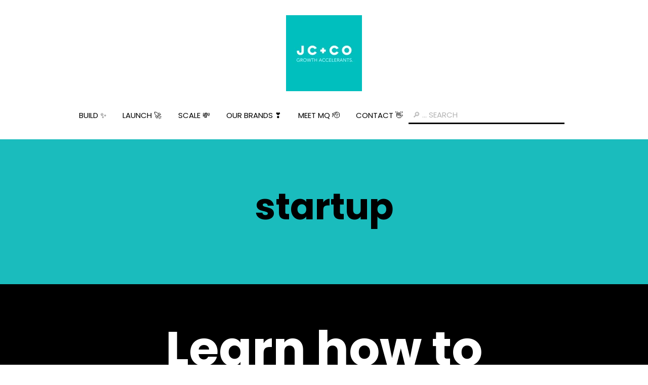

--- FILE ---
content_type: text/html; charset=UTF-8
request_url: https://jcand.co/build-launch-scale-the-playbook/tag/startup
body_size: 10346
content:
<!doctype html><html lang="en"><head>
    <meta charset="utf-8">
    <title>How to Build a Brand | How to Start a Brand | JC+CO | startup</title>
    <link rel="shortcut icon" href="https://jcand.co/hubfs/Updated-favicon.png">
    <meta name="description" content="startup | The ultimate playbook to build, launch, and scale your consumer product brand. Designed for early stage and startup founders by a Fractional CMO.">
    <meta name="viewport" content="width=device-width, initial-scale=1">

    
    <meta property="og:description" content="startup | The ultimate playbook to build, launch, and scale your consumer product brand. Designed for early stage and startup founders by a Fractional CMO.">
    <meta property="og:title" content="How to Build a Brand | How to Start a Brand | JC+CO | startup">
    <meta name="twitter:description" content="startup | The ultimate playbook to build, launch, and scale your consumer product brand. Designed for early stage and startup founders by a Fractional CMO.">
    <meta name="twitter:title" content="How to Build a Brand | How to Start a Brand | JC+CO | startup">

    

    
    <style>
a.cta_button{-moz-box-sizing:content-box !important;-webkit-box-sizing:content-box !important;box-sizing:content-box !important;vertical-align:middle}.hs-breadcrumb-menu{list-style-type:none;margin:0px 0px 0px 0px;padding:0px 0px 0px 0px}.hs-breadcrumb-menu-item{float:left;padding:10px 0px 10px 10px}.hs-breadcrumb-menu-divider:before{content:'›';padding-left:10px}.hs-featured-image-link{border:0}.hs-featured-image{float:right;margin:0 0 20px 20px;max-width:50%}@media (max-width: 568px){.hs-featured-image{float:none;margin:0;width:100%;max-width:100%}}.hs-screen-reader-text{clip:rect(1px, 1px, 1px, 1px);height:1px;overflow:hidden;position:absolute !important;width:1px}
</style>

<link rel="stylesheet" href="https://jcand.co/hubfs/hub_generated/template_assets/1/90033296803/1767104887609/template_main.min.css">
<link rel="stylesheet" href="https://jcand.co/hubfs/hub_generated/template_assets/1/90031312457/1767104885133/template_blog.min.css">
<link rel="stylesheet" href="https://jcand.co/hubfs/hub_generated/template_assets/1/90031354551/1767104885182/template_theme-overrides.min.css">
<link rel="stylesheet" href="https://jcand.co/hubfs/hub_generated/module_assets/1/90034022969/1744251410009/module_website-header.min.css">

  <style>
    @media (max-width:767px) {
  #hs_cos_wrapper_header-top-dnd_area_101-module-1 .focus_module_website_h,
  #hs_cos_wrapper_header-top-dnd_area_101-module-1 .focus_sticky_bar { display:none; }

  #hs_cos_wrapper_header-top-dnd_area_101-module-1 .focus_mobile_nav_container.open { display:flex; }
}

@media (min-width:768px) {
  #hs_cos_wrapper_header-top-dnd_area_101-module-1 .focus_mobile_bar,
  #hs_cos_wrapper_header-top-dnd_area_101-module-1 .focus_mobile_nav_container { display:none; }
}

  </style>

<link rel="stylesheet" href="https://jcand.co/hubfs/hub_generated/module_assets/1/90033829201/1744251403536/module_fancy-header.min.css">

  <style>
    #hs_cos_wrapper_module_16744967119423 .focus_module_fancy_header { color:#FFFFFF; }

#hs_cos_wrapper_module_16744967119423 .focus_module_fancy_header:after { background-color:#FFFFFF; }

  </style>

<link rel="stylesheet" href="https://jcand.co/hubfs/hub_generated/module_assets/1/90033691165/1744251401034/module_blog-listings.min.css">

  <style>
    @media (min-width:1139px) {
  #hs_cos_wrapper_dnd_area_101-module-1 .focus_grid-gutter-sizer { width:60px; }

  #hs_cos_wrapper_dnd_area_101-module-1 .focus_grid-item { margin-bottom:0px; }

  #hs_cos_wrapper_dnd_area_101-module-1 .focus_grid-masonry2 .focus_grid-sizer,
  #hs_cos_wrapper_dnd_area_101-module-1 .focus_grid-masonry2 .focus_grid-item { width:calc(50% - 30.0px); }

  #hs_cos_wrapper_dnd_area_101-module-1 .focus_grid-masonry3 .focus_grid-sizer,
  #hs_cos_wrapper_dnd_area_101-module-1 .focus_grid-masonry3 .focus_grid-item { width:calc(33.3333% - 40.0px); }
}

  </style>


  <style>
    #hs_cos_wrapper_module_1674497845414 .focus_module_fancy_header { color:#FFFFFF; }

#hs_cos_wrapper_module_1674497845414 .focus_module_fancy_header:after { background-color:#FFFFFF; }

  </style>

<link rel="stylesheet" href="https://jcand.co/hubfs/hub_generated/template_assets/1/90034022578/1767104885184/template_menu.min.css">
<link rel="stylesheet" href="https://jcand.co/hubfs/hub_generated/module_assets/1/90034022968/1744251409180/module_website-footer.min.css">

  <style>
    @media (max-width:767px) {
  #hs_cos_wrapper_footer-dnd_area_101-module-1 .mwf_row {
    flex-direction:column;
    align-items:flex-start;
    gap:60px;
  }

  #hs_cos_wrapper_footer-dnd_area_101-module-1 .mwf_row_j_full,
  #hs_cos_wrapper_footer-dnd_area_101-module-1 .mwf_row_j_left,
  #hs_cos_wrapper_footer-dnd_area_101-module-1 .mwf_row_j_center,
  #hs_cos_wrapper_footer-dnd_area_101-module-1 .mwf_row_j_right { justify-content:flex-start; }

  #hs_cos_wrapper_footer-dnd_area_101-module-1 .mwf_col {
    flex-direction:column;
    align-items:flex-start;
    gap:60px;
  }

  #hs_cos_wrapper_footer-dnd_area_101-module-1 .mwf_el_image,
  #hs_cos_wrapper_footer-dnd_area_101-module-1 .mwf_el_menus,
  #hs_cos_wrapper_footer-dnd_area_101-module-1 .mwf_el_social,
  #hs_cos_wrapper_footer-dnd_area_101-module-1 .mwf_el_text {
    flex-direction:column;
    align-items:flex-start;
    gap:60px;
  }
}

  </style>

<style>
  @font-face {
    font-family: "Poppins";
    font-weight: 400;
    font-style: normal;
    font-display: swap;
    src: url("/_hcms/googlefonts/Poppins/regular.woff2") format("woff2"), url("/_hcms/googlefonts/Poppins/regular.woff") format("woff");
  }
  @font-face {
    font-family: "Poppins";
    font-weight: 700;
    font-style: normal;
    font-display: swap;
    src: url("/_hcms/googlefonts/Poppins/700.woff2") format("woff2"), url("/_hcms/googlefonts/Poppins/700.woff") format("woff");
  }
</style>

<!-- Editor Styles -->
<style id="hs_editor_style" type="text/css">
/* HubSpot Styles (default) */
.dnd_area_101-row-0-margin {
  margin-bottom: 100px !important;
}
.dnd_area_101-row-0-padding {
  padding-top: 70px !important;
  padding-bottom: 100px !important;
}
.dnd_area_101-row-0-background-layers {
  background-image: linear-gradient(rgba(0, 0, 0, 1), rgba(0, 0, 0, 1)) !important;
  background-position: left top !important;
  background-size: auto !important;
  background-repeat: no-repeat !important;
}
.dnd_area_101-row-1-padding {
  padding-bottom: 0px !important;
}
.dnd_area_101-row-2-padding {
  padding-top: 60px !important;
}
.dnd_area_101-row-4-margin {
  margin-bottom: 100px !important;
}
.dnd_area_101-row-4-padding {
  padding-top: 70px !important;
  padding-bottom: 100px !important;
}
.dnd_area_101-row-4-background-layers {
  background-image: linear-gradient(rgba(0, 0, 0, 1), rgba(0, 0, 0, 1)) !important;
  background-position: left top !important;
  background-size: auto !important;
  background-repeat: no-repeat !important;
}
</style>
    

    
<!--  Added by GoogleAnalytics4 integration -->
<script>
var _hsp = window._hsp = window._hsp || [];
window.dataLayer = window.dataLayer || [];
function gtag(){dataLayer.push(arguments);}

var useGoogleConsentModeV2 = true;
var waitForUpdateMillis = 1000;


if (!window._hsGoogleConsentRunOnce) {
  window._hsGoogleConsentRunOnce = true;

  gtag('consent', 'default', {
    'ad_storage': 'denied',
    'analytics_storage': 'denied',
    'ad_user_data': 'denied',
    'ad_personalization': 'denied',
    'wait_for_update': waitForUpdateMillis
  });

  if (useGoogleConsentModeV2) {
    _hsp.push(['useGoogleConsentModeV2'])
  } else {
    _hsp.push(['addPrivacyConsentListener', function(consent){
      var hasAnalyticsConsent = consent && (consent.allowed || (consent.categories && consent.categories.analytics));
      var hasAdsConsent = consent && (consent.allowed || (consent.categories && consent.categories.advertisement));

      gtag('consent', 'update', {
        'ad_storage': hasAdsConsent ? 'granted' : 'denied',
        'analytics_storage': hasAnalyticsConsent ? 'granted' : 'denied',
        'ad_user_data': hasAdsConsent ? 'granted' : 'denied',
        'ad_personalization': hasAdsConsent ? 'granted' : 'denied'
      });
    }]);
  }
}

gtag('js', new Date());
gtag('set', 'developer_id.dZTQ1Zm', true);
gtag('config', 'G-47JNCLNKLH');
</script>
<script async src="https://www.googletagmanager.com/gtag/js?id=G-47JNCLNKLH"></script>

<!-- /Added by GoogleAnalytics4 integration -->


<!-- Google tag (gtag.js) -->
<script async src="https://www.googletagmanager.com/gtag/js?id=G-47JNCLNKLH"></script>
<script>
  window.dataLayer = window.dataLayer || [];
  function gtag(){dataLayer.push(arguments);}
  gtag('js', new Date());

  gtag('config', 'G-47JNCLNKLH');
</script>
<!-- End google tag -->

<!-- LinkedIn tag -->
<script type="text/javascript">
_linkedin_partner_id = "930578";
window._linkedin_data_partner_ids = window._linkedin_data_partner_ids || [];
window._linkedin_data_partner_ids.push(_linkedin_partner_id);
</script><script type="text/javascript">
(function(l) {
if (!l){window.lintrk = function(a,b){window.lintrk.q.push([a,b])};
window.lintrk.q=[]}
var s = document.getElementsByTagName("script")[0];
var b = document.createElement("script");
b.type = "text/javascript";b.async = true;
b.src = "https://snap.licdn.com/li.lms-analytics/insight.min.js";
s.parentNode.insertBefore(b, s);})(window.lintrk);
</script>
<noscript>
&lt;img  height="1" width="1" style="display:none;" alt="" src="https://px.ads.linkedin.com/collect/?pid=930578&amp;amp;fmt=gif"&gt;
</noscript>
<!-- End linkedin tag -->
<meta property="og:image" content="https://jcand.co/hubfs/woman%20with%20a%20laptop%20working%20from%20home%20smiling.jpeg">
<meta property="og:image:width" content="1000">
<meta property="og:image:height" content="810">
<meta property="og:image:alt" content="The Consumer Brand Starter Guide">
<meta name="twitter:image" content="https://jcand.co/hubfs/woman%20with%20a%20laptop%20working%20from%20home%20smiling.jpeg">
<meta name="twitter:image:alt" content="The Consumer Brand Starter Guide">

<meta property="og:url" content="https://jcand.co/build-launch-scale-the-playbook/tag/startup">
<meta property="og:type" content="blog">
<meta name="twitter:card" content="summary">
<link rel="alternate" type="application/rss+xml" href="https://jcand.co/build-launch-scale-the-playbook/rss.xml">
<meta name="twitter:domain" content="jcand.co">
<script src="//platform.linkedin.com/in.js" type="text/javascript">
    lang: en_US
</script>

<meta http-equiv="content-language" content="en">







    

    
      
    

    
  <meta name="generator" content="HubSpot"></head>
  <body>
    <div class="body-wrapper   hs-content-id-99577234246 hs-blog-listing hs-blog-id-99577234245">
    <button id="goTop" onclick="goToTop()" aria-label="Go to top">
      <span id="hs_cos_wrapper_" class="hs_cos_wrapper hs_cos_wrapper_widget hs_cos_wrapper_type_icon" style="" data-hs-cos-general-type="widget" data-hs-cos-type="icon"><svg version="1.0" xmlns="http://www.w3.org/2000/svg" viewbox="0 0 448 512" aria-hidden="true"><g id="arrow-up1_layer"><path d="M34.9 289.5l-22.2-22.2c-9.4-9.4-9.4-24.6 0-33.9L207 39c9.4-9.4 24.6-9.4 33.9 0l194.3 194.3c9.4 9.4 9.4 24.6 0 33.9L413 289.4c-9.5 9.5-25 9.3-34.3-.4L264 168.6V456c0 13.3-10.7 24-24 24h-32c-13.3 0-24-10.7-24-24V168.6L69.2 289.1c-9.3 9.8-24.8 10-34.3.4z" /></g></svg></span>
    </button>
      
        <div data-global-resource-path="@marketplace/Stuff_Matters_Inc_/Focus/templates/partials/header.html"><header class="header">

  <div class="container-fluid">
<div class="row-fluid-wrapper">
<div class="row-fluid">
<div class="span12 widget-span widget-type-cell " style="" data-widget-type="cell" data-x="0" data-w="12">

<div class="row-fluid-wrapper row-depth-1 row-number-1 dnd-section">
<div class="row-fluid ">
<div class="span12 widget-span widget-type-custom_widget dnd-module" style="" data-widget-type="custom_widget" data-x="0" data-w="12">
<div id="hs_cos_wrapper_header-top-dnd_area_101-module-1" class="hs_cos_wrapper hs_cos_wrapper_widget hs_cos_wrapper_type_module" style="" data-hs-cos-general-type="widget" data-hs-cos-type="module">























































































  









<div class="focus_mobile_bar">
  
    
  
  
  
  
  
  
  <div class="mwh_el_logo">
    
      <span id="hs_cos_wrapper_header-top-dnd_area_101-module-1_site_logo_mobile" class="hs_cos_wrapper hs_cos_wrapper_widget hs_cos_wrapper_type_logo" style="" data-hs-cos-general-type="widget" data-hs-cos-type="logo"><a href="https://www.jcand.co" id="hs-link-header-top-dnd_area_101-module-1_site_logo_mobile" style="border-width:0px;border:0px;"><img src="https://jcand.co/hs-fs/hubfs/jcandco-avatar.png?width=150&amp;height=800&amp;name=jcandco-avatar.png" class="hs-image-widget " height="800" style="height: auto;width:150px;border-width:0px;border:0px;" width="150" alt="JC+CO | Launch + Scale | Startup + Scaleup | Shopify Plus Partner" title="JC+CO | Launch + Scale | Startup + Scaleup | Shopify Plus Partner" srcset="https://jcand.co/hs-fs/hubfs/jcandco-avatar.png?width=75&amp;height=400&amp;name=jcandco-avatar.png 75w, https://jcand.co/hs-fs/hubfs/jcandco-avatar.png?width=150&amp;height=800&amp;name=jcandco-avatar.png 150w, https://jcand.co/hs-fs/hubfs/jcandco-avatar.png?width=225&amp;height=1200&amp;name=jcandco-avatar.png 225w, https://jcand.co/hs-fs/hubfs/jcandco-avatar.png?width=300&amp;height=1600&amp;name=jcandco-avatar.png 300w, https://jcand.co/hs-fs/hubfs/jcandco-avatar.png?width=375&amp;height=2000&amp;name=jcandco-avatar.png 375w, https://jcand.co/hs-fs/hubfs/jcandco-avatar.png?width=450&amp;height=2400&amp;name=jcandco-avatar.png 450w" sizes="(max-width: 150px) 100vw, 150px"></a></span>
        
  </div>

  
  
  
     
  
  
    <div class="mwh_search_toggle">
      <svg version="1.0" xmlns="http://www.w3.org/2000/svg" viewbox="0 0 512 512" aria-labelledby="search5" role="img"><title id="search5">Search toggle</title><g id="search5_layer"><path d="M505 442.7L405.3 343c-4.5-4.5-10.6-7-17-7H372c27.6-35.3 44-79.7 44-128C416 93.1 322.9 0 208 0S0 93.1 0 208s93.1 208 208 208c48.3 0 92.7-16.4 128-44v16.3c0 6.4 2.5 12.5 7 17l99.7 99.7c9.4 9.4 24.6 9.4 33.9 0l28.3-28.3c9.4-9.4 9.4-24.6.1-34zM208 336c-70.7 0-128-57.2-128-128 0-70.7 57.2-128 128-128 70.7 0 128 57.2 128 128 0 70.7-57.2 128-128 128z" /></g></svg>
    </div>
  

  
  
    <div class="focus_mob_nav_icon">
      <div class="focus_mob_nav_icon-inner">
          <label for="focus_mob_nav_check">
              <input type="checkbox" class="focus_mob_nav_check" id="focus_mob_nav_check">
              <span></span>
              <span></span>
              <span></span>
          </label>
      </div>
    </div>
  
</div>



<div class="focus_mobile_nav_container">
  
    
  <div class="mwh_el_primary_menu focus_header_menu">
    
  <nav class="menu menu--mobile" aria-label="Main menu">
    <ul class="menu__wrapper no-list">
      
      

  

    

    

    
    
    
      
      <li class="menu__item menu__item--depth-1  hs-skip-lang-url-rewrite">
        <div class="menu-item-container">
          
            <a class="menu__link   " href="https://jcand.co/shopify-plus-partner">BUILD ✨</a>
          
          
        </div>
          
      </li>
    
    
      
      <li class="menu__item menu__item--depth-1  hs-skip-lang-url-rewrite">
        <div class="menu-item-container">
          
            <a class="menu__link   " href="https://jcand.co/fractional-cmo-marketing-team">LAUNCH 🚀</a>
          
          
        </div>
          
      </li>
    
    
      
      <li class="menu__item menu__item--depth-1  hs-skip-lang-url-rewrite">
        <div class="menu-item-container">
          
            <a class="menu__link   " href="https://jcand.co/performance-marketing-fractional-growth-team-google-ads-jcco">SCALE 💸</a>
          
          
        </div>
          
      </li>
    
    
      
      <li class="menu__item menu__item--depth-1  hs-skip-lang-url-rewrite">
        <div class="menu-item-container">
          
            <a class="menu__link   " href="https://jcand.co/our-brand-portfolio">OUR BRANDS ❣️</a>
          
          
        </div>
          
      </li>
    
    
      
      <li class="menu__item menu__item--depth-1  hs-skip-lang-url-rewrite">
        <div class="menu-item-container">
          
            <a class="menu__link   " href="https://jcand.co/muneera-qureshi">MEET MQ 🫡</a>
          
          
        </div>
          
      </li>
    
    
      
      <li class="menu__item menu__item--depth-1  hs-skip-lang-url-rewrite">
        <div class="menu-item-container">
          
            <a class="menu__link   " href="https://jcand.co/contact">CONTACT 👋</a>
          
          
        </div>
          
      </li>
    
    

  


    
    </ul>
  </nav>

  </div>

  
  
</div>



<div id="focus_sticky_bar" class="focus_sticky_bar">
  <div class="content-wrapper focus_sticky_bar-inner">
    
      
  
  
  
  
  
  
  <div class="mwh_el_logo">
    
      <span id="hs_cos_wrapper_header-top-dnd_area_101-module-1_site_logo_sticky" class="hs_cos_wrapper hs_cos_wrapper_widget hs_cos_wrapper_type_logo" style="" data-hs-cos-general-type="widget" data-hs-cos-type="logo"><a href="https://www.jcand.co" id="hs-link-header-top-dnd_area_101-module-1_site_logo_sticky" style="border-width:0px;border:0px;"><img src="https://jcand.co/hs-fs/hubfs/jcandco-avatar.png?width=150&amp;height=800&amp;name=jcandco-avatar.png" class="hs-image-widget " height="800" style="height: auto;width:150px;border-width:0px;border:0px;" width="150" alt="JC+CO | Launch + Scale | Startup + Scaleup | Shopify Plus Partner" title="JC+CO | Launch + Scale | Startup + Scaleup | Shopify Plus Partner" srcset="https://jcand.co/hs-fs/hubfs/jcandco-avatar.png?width=75&amp;height=400&amp;name=jcandco-avatar.png 75w, https://jcand.co/hs-fs/hubfs/jcandco-avatar.png?width=150&amp;height=800&amp;name=jcandco-avatar.png 150w, https://jcand.co/hs-fs/hubfs/jcandco-avatar.png?width=225&amp;height=1200&amp;name=jcandco-avatar.png 225w, https://jcand.co/hs-fs/hubfs/jcandco-avatar.png?width=300&amp;height=1600&amp;name=jcandco-avatar.png 300w, https://jcand.co/hs-fs/hubfs/jcandco-avatar.png?width=375&amp;height=2000&amp;name=jcandco-avatar.png 375w, https://jcand.co/hs-fs/hubfs/jcandco-avatar.png?width=450&amp;height=2400&amp;name=jcandco-avatar.png 450w" sizes="(max-width: 150px) 100vw, 150px"></a></span>
        
  </div>

    
    
      
  <div class="mwh_el_primary_menu focus_header_menu">
    
  <nav class="menu menu--desktop" aria-label="Main menu">
    <ul class="menu__wrapper no-list">
      
      

  

    

    

    
    
    
      
      <li class="menu__item menu__item--depth-1  hs-skip-lang-url-rewrite">
        <div class="menu-item-container">
          
            <a class="menu__link   " href="https://jcand.co/shopify-plus-partner">BUILD ✨</a>
          
          
        </div>
          
      </li>
    
    
      
      <li class="menu__item menu__item--depth-1  hs-skip-lang-url-rewrite">
        <div class="menu-item-container">
          
            <a class="menu__link   " href="https://jcand.co/fractional-cmo-marketing-team">LAUNCH 🚀</a>
          
          
        </div>
          
      </li>
    
    
      
      <li class="menu__item menu__item--depth-1  hs-skip-lang-url-rewrite">
        <div class="menu-item-container">
          
            <a class="menu__link   " href="https://jcand.co/performance-marketing-fractional-growth-team-google-ads-jcco">SCALE 💸</a>
          
          
        </div>
          
      </li>
    
    
      
      <li class="menu__item menu__item--depth-1  hs-skip-lang-url-rewrite">
        <div class="menu-item-container">
          
            <a class="menu__link   " href="https://jcand.co/our-brand-portfolio">OUR BRANDS ❣️</a>
          
          
        </div>
          
      </li>
    
    
      
      <li class="menu__item menu__item--depth-1  hs-skip-lang-url-rewrite">
        <div class="menu-item-container">
          
            <a class="menu__link   " href="https://jcand.co/muneera-qureshi">MEET MQ 🫡</a>
          
          
        </div>
          
      </li>
    
    
      
      <li class="menu__item menu__item--depth-1  hs-skip-lang-url-rewrite">
        <div class="menu-item-container">
          
            <a class="menu__link   " href="https://jcand.co/contact">CONTACT 👋</a>
          
          
        </div>
          
      </li>
    
    

  


    
    </ul>
  </nav>

  </div>

    
    
    
       
  
  
    <div class="mwh_search_toggle">
      <svg version="1.0" xmlns="http://www.w3.org/2000/svg" viewbox="0 0 512 512" aria-labelledby="search6" role="img"><title id="search6">Search toggle</title><g id="search6_layer"><path d="M505 442.7L405.3 343c-4.5-4.5-10.6-7-17-7H372c27.6-35.3 44-79.7 44-128C416 93.1 322.9 0 208 0S0 93.1 0 208s93.1 208 208 208c48.3 0 92.7-16.4 128-44v16.3c0 6.4 2.5 12.5 7 17l99.7 99.7c9.4 9.4 24.6 9.4 33.9 0l28.3-28.3c9.4-9.4 9.4-24.6.1-34zM208 336c-70.7 0-128-57.2-128-128 0-70.7 57.2-128 128-128 70.7 0 128 57.2 128 128 0 70.7-57.2 128-128 128z" /></g></svg>
    </div>
  

    
  </div>
</div>





  <div class="focus_module_website_h mwh_layout3">

    

            
      
  
    
  
    
  
    
  
    
  
    
  
  
  

            
      
  
    
      
        
        
      
    
  
    
  
    
  
    
  
    
  
  
  

            
      
  
    
  
    
  
    
  
    
  
    
  
  
  

            
      
  
    
  
    
  
    
  
    
  
    
  
  
  

            
      
  
    
  
    
  
    
  
    
  
    
  
  
  

            
      
  
    
  
    
  
    
  
    
  
    
  
  
  

            
      
  
    
  
    
  
    
  
    
  
    
  
  
  

            
      
  
    
  
    
      
        
        
      
    
  
    
  
    
  
    
      
        
        
      
    
  
  
  

            
      
  
    
  
    
  
    
  
    
  
    
  
  
  

    

    

    

      

      

      

      
  
    
  
    
  
    
  
    
  
    
  
  
  


      

      

    

      

      
        
        
        
        
        <div class="mwh_row_t mwh_row mwh_row_j_center mwh_row_a_middle">
        
        
      

      

      
  
    
      
        
        
          
          <div class="mwh_col_top_center mwh_col">
          
          
          
        
        
        
  
  
  
  
  
  
  <div class="mwh_el_logo">
    
      <span id="hs_cos_wrapper_header-top-dnd_area_101-module-1_site_logo_main" class="hs_cos_wrapper hs_cos_wrapper_widget hs_cos_wrapper_type_logo" style="" data-hs-cos-general-type="widget" data-hs-cos-type="logo"><a href="https://www.jcand.co" id="hs-link-header-top-dnd_area_101-module-1_site_logo_main" style="border-width:0px;border:0px;"><img src="https://jcand.co/hs-fs/hubfs/jcandco-avatar.png?width=150&amp;height=800&amp;name=jcandco-avatar.png" class="hs-image-widget " height="800" style="height: auto;width:150px;border-width:0px;border:0px;" width="150" alt="JC+CO | Launch + Scale | Startup + Scaleup | Shopify Plus Partner" title="JC+CO | Launch + Scale | Startup + Scaleup | Shopify Plus Partner" srcset="https://jcand.co/hs-fs/hubfs/jcandco-avatar.png?width=75&amp;height=400&amp;name=jcandco-avatar.png 75w, https://jcand.co/hs-fs/hubfs/jcandco-avatar.png?width=150&amp;height=800&amp;name=jcandco-avatar.png 150w, https://jcand.co/hs-fs/hubfs/jcandco-avatar.png?width=225&amp;height=1200&amp;name=jcandco-avatar.png 225w, https://jcand.co/hs-fs/hubfs/jcandco-avatar.png?width=300&amp;height=1600&amp;name=jcandco-avatar.png 300w, https://jcand.co/hs-fs/hubfs/jcandco-avatar.png?width=375&amp;height=2000&amp;name=jcandco-avatar.png 375w, https://jcand.co/hs-fs/hubfs/jcandco-avatar.png?width=450&amp;height=2400&amp;name=jcandco-avatar.png 450w" sizes="(max-width: 150px) 100vw, 150px"></a></span>
        
  </div>

      
    
  
    
  
    
  
    
  
    
  
  
  
    </div>
    
  


      

      

    

      

      

      

      
  
    
  
    
  
    
  
    
  
    
  
  
  


      

      
        </div>
        
      

    

      

      

      

      
  
    
  
    
  
    
  
    
  
    
  
  
  


      

      

    

      

      

      

      
  
    
  
    
  
    
  
    
  
    
  
  
  


      

      

    

      

      

      

      
  
    
  
    
  
    
  
    
  
    
  
  
  


      

      

    

      

      

      

      
  
    
  
    
  
    
  
    
  
    
  
  
  


      

      

    

      

      
        
        
        
        
        <div class="mwh_row_b mwh_row mwh_row_j_center mwh_row_a_middle">
        
        
      

      

      
  
    
  
    
      
        
        
          
          <div class="mwh_col_bottom_center mwh_col">
          
          
          
        
        
        
  <div class="mwh_el_primary_menu focus_header_menu">
    
  <nav class="menu menu--desktop" aria-label="Main menu">
    <ul class="menu__wrapper no-list">
      
      

  

    

    

    
    
    
      
      <li class="menu__item menu__item--depth-1  hs-skip-lang-url-rewrite">
        <div class="menu-item-container">
          
            <a class="menu__link   " href="https://jcand.co/shopify-plus-partner">BUILD ✨</a>
          
          
        </div>
          
      </li>
    
    
      
      <li class="menu__item menu__item--depth-1  hs-skip-lang-url-rewrite">
        <div class="menu-item-container">
          
            <a class="menu__link   " href="https://jcand.co/fractional-cmo-marketing-team">LAUNCH 🚀</a>
          
          
        </div>
          
      </li>
    
    
      
      <li class="menu__item menu__item--depth-1  hs-skip-lang-url-rewrite">
        <div class="menu-item-container">
          
            <a class="menu__link   " href="https://jcand.co/performance-marketing-fractional-growth-team-google-ads-jcco">SCALE 💸</a>
          
          
        </div>
          
      </li>
    
    
      
      <li class="menu__item menu__item--depth-1  hs-skip-lang-url-rewrite">
        <div class="menu-item-container">
          
            <a class="menu__link   " href="https://jcand.co/our-brand-portfolio">OUR BRANDS ❣️</a>
          
          
        </div>
          
      </li>
    
    
      
      <li class="menu__item menu__item--depth-1  hs-skip-lang-url-rewrite">
        <div class="menu-item-container">
          
            <a class="menu__link   " href="https://jcand.co/muneera-qureshi">MEET MQ 🫡</a>
          
          
        </div>
          
      </li>
    
    
      
      <li class="menu__item menu__item--depth-1  hs-skip-lang-url-rewrite">
        <div class="menu-item-container">
          
            <a class="menu__link   " href="https://jcand.co/contact">CONTACT 👋</a>
          
          
        </div>
          
      </li>
    
    

  


    
    </ul>
  </nav>

  </div>

      
    
  
    
  
    
  
    
      
        
        
          
        
        
         
  
    <div class="mwh_el_search">
      <form action="/hs-search-results">
        <input type="text" class="hs-search-field__input" name="term" autocomplete="off" aria-label="Search field" placeholder="🔎 ... SEARCH">
        
      </form>
    </div>
  
  

      
    
  
  
  
    </div>
    
  


      

      

    

      

      

      

      
  
    
  
    
  
    
  
    
  
    
  
  
  


      

      
        </div>
        
      

    

  </div>





<div class="focus_window">

  

  

  

  
    <div class="m_w_search">
      <div class="mwh_el_search">
        <div class="focus_window-title">What are you looking for?</div>
        <form action="/hs-search-results">
          <input type="text" class="hs-search-field__input" name="term" autocomplete="off" aria-label="Search field" placeholder="🔎 ... SEARCH">
          
        </form>
      </div>
    </div>
  

  

  <div class="header__close--toggle"></div>

</div></div>

</div><!--end widget-span -->
</div><!--end row-->
</div><!--end row-wrapper -->

</div><!--end widget-span -->
</div>
</div>
</div>

</header></div>
      

      

      

      

      
        
  <div class="blog-header_tag_container">
    <div class="focus_module_page_title_container">
      <h1 class="focus_blog_tag-author_title mmptt_big">startup</h1>
    </div>
  </div>

      

      <main id="main-content" class="body-container-wrapper">
        
  <div class="container-fluid body-container body-container--blog-index">
<div class="row-fluid-wrapper">
<div class="row-fluid">
<div class="span12 widget-span widget-type-cell " style="" data-widget-type="cell" data-x="0" data-w="12">

<div class="row-fluid-wrapper row-depth-1 row-number-1 dnd_area_101-row-0-padding dnd_area_101-row-0-background-layers dnd_area_101-row-0-background-color dnd-section dnd_area_101-row-0-margin">
<div class="row-fluid ">
<div class="span12 widget-span widget-type-custom_widget dnd-module" style="" data-widget-type="custom_widget" data-x="0" data-w="12">
<div id="hs_cos_wrapper_module_16744967119423" class="hs_cos_wrapper hs_cos_wrapper_widget hs_cos_wrapper_type_module" style="" data-hs-cos-general-type="widget" data-hs-cos-type="module">



<div class="focus_module_fancy_header_container focus_centered">
  <h1 class="focus_module_fancy_header huge">Learn how to build a brand.</h1>
</div></div>

</div><!--end widget-span -->
</div><!--end row-->
</div><!--end row-wrapper -->

<div class="row-fluid-wrapper row-depth-1 row-number-2 dnd-section dnd_area_101-row-1-padding">
<div class="row-fluid ">
<div class="span12 widget-span widget-type-cell dnd-column" style="" data-widget-type="cell" data-x="0" data-w="12">

<div class="row-fluid-wrapper row-depth-1 row-number-3 dnd-row">
<div class="row-fluid ">
<div class="span12 widget-span widget-type-custom_widget dnd-module" style="" data-widget-type="custom_widget" data-x="0" data-w="12">
<div id="hs_cos_wrapper_widget_1675120024259" class="hs_cos_wrapper hs_cos_wrapper_widget hs_cos_wrapper_type_module widget-type-rich_text" style="" data-hs-cos-general-type="widget" data-hs-cos-type="module"><span id="hs_cos_wrapper_widget_1675120024259_" class="hs_cos_wrapper hs_cos_wrapper_widget hs_cos_wrapper_type_rich_text" style="" data-hs-cos-general-type="widget" data-hs-cos-type="rich_text"><h2 style="text-align: center;"><span style="background-color: #ffe246;">Welcome to Build + Launch + Scale.<br>The ultimate playbook for consumer product founders.</span></h2>
<p style="text-align: center;">Head to the <a href="/consumer-brand-startup-playbook/start-up-by-starting" rel="noopener">the index of topics</a>! &nbsp;</p>
<p style="text-align: center;">People ask us all the time: how do you start a startup? Like, <span style="font-style: italic;">really</span>, how do you start a business, step by step? There's an idea that starting a business requires a magical idea, gorgeous brand work, brilliant product development, and a deeply engaged community. Here's the thing: all of that stuff is really, really useful. But at the end of the day, <span style="background-color: #ffe246;">businesses get off the ground through one simple factor: work.</span></p></span></div>

</div><!--end widget-span -->
</div><!--end row-->
</div><!--end row-wrapper -->

</div><!--end widget-span -->
</div><!--end row-->
</div><!--end row-wrapper -->

<div class="row-fluid-wrapper row-depth-1 row-number-4 dnd-section dnd_area_101-row-2-padding">
<div class="row-fluid ">
<div class="span12 widget-span widget-type-cell dnd-column" style="" data-widget-type="cell" data-x="0" data-w="12">

<div class="row-fluid-wrapper row-depth-1 row-number-5 dnd-row">
<div class="row-fluid ">
<div class="span12 widget-span widget-type-custom_widget dnd-module" style="" data-widget-type="custom_widget" data-x="0" data-w="12">
<div id="hs_cos_wrapper_dnd_area_101-module-1" class="hs_cos_wrapper hs_cos_wrapper_widget hs_cos_wrapper_type_module" style="" data-hs-cos-general-type="widget" data-hs-cos-type="module">







<div class="focus_grid-container focus_grid-masonry3">

  <section class="focus_grid-inner focus_grid-masonry3">
    
    
      
        
        
      
    
      
        
        
      
    
      
        
        
      
    
      
        
        
      
    
      
        
        
      
    
      
        
        
      
    

    

    

    
      
      <div class="focus_grid focus_grid-blog-listing">
        <div class="focus_grid-sizer"></div>
        <div class="focus_grid-gutter-sizer"></div>
    

    
      
        
        <div class="focus_grid-item">
      

      
      
        
        
    <article class="focus_grid-col focus_grid--masonry3 mgi-col1" aria-label="Summary: Why Hire a Fractional CMO?">
        
        
        

    

    <div class="focus_grid-content focus_grid-content--masonry3 focus_grid-blog_item">

        

        
            <a class="mgiw-list focus_grid-image-wrapper focus_grid-image-wrapper--masonry3" href="https://jcand.co/build-launch-scale-the-playbook/why-hire-a-fractional-cmo" aria-label="Featured image: Fractional CMO for Early Stage Brands - Read full post: Why Hire a Fractional CMO?">
                <img class="focus_grid-image focus_grid-image--masonry3" src="https://jcand.co/hubfs/Fractional%20CMO%20for%20Consumer%20Brands.png" loading="lazy" alt="Fractional CMO for Early Stage Brands" width="100%">
            </a>
        

        <div class="focus_grid-blog_item_inner">

            

            
                <a class="mgiw-box focus_grid-image-wrapper focus_grid-image-wrapper--masonry3" href="https://jcand.co/build-launch-scale-the-playbook/why-hire-a-fractional-cmo" aria-label="Featured image: Fractional CMO for Early Stage Brands - Read full post: Why Hire a Fractional CMO?">
                    <img class="focus_grid-image focus_grid-image--masonry3" src="https://jcand.co/hubfs/Fractional%20CMO%20for%20Consumer%20Brands.png" loading="lazy" alt="Fractional CMO for Early Stage Brands" width="100%">
                </a>
            

            

            
                <h2 class="focus_grid-title"><a class="focus_grid-title-link" href="https://jcand.co/build-launch-scale-the-playbook/why-hire-a-fractional-cmo">Why Hire a Fractional CMO?</a></h2>
            

            

            

            
                <div class="focus_grid-summary">
                    <p>I've been a serial entrepreneur since 1997, because I love nothing more than building, launching,...</p>
                </div>
            

            

            
                <div class="focus_grid-button-wrapper focus_module_container">
                    <a class="focus_grid-button button" href="https://jcand.co/build-launch-scale-the-playbook/why-hire-a-fractional-cmo">READ THIS</a>
                </div>
            

            

            

        </div>

    </div>


    </article>

      

      
        
        </div>
      
    
      
        
        <div class="focus_grid-item">
      

      
      
        
        
    <article class="focus_grid-col focus_grid--masonry3 mgi-col1" aria-label="Summary: How to Define Your Brand Position Statement">
        
        
        

    

    <div class="focus_grid-content focus_grid-content--masonry3 focus_grid-blog_item">

        

        
            <a class="mgiw-list focus_grid-image-wrapper focus_grid-image-wrapper--masonry3" href="https://jcand.co/build-launch-scale-the-playbook/business-design-what-how-why" aria-label="Featured image: Business Design The What The How The Why - Read full post: How to Define Your Brand Position Statement">
                <img class="focus_grid-image focus_grid-image--masonry3" src="https://jcand.co/hubfs/brand-what-how-why.jpg" loading="lazy" alt="Business Design The What The How The Why" width="100%">
            </a>
        

        <div class="focus_grid-blog_item_inner">

            

            
                <a class="mgiw-box focus_grid-image-wrapper focus_grid-image-wrapper--masonry3" href="https://jcand.co/build-launch-scale-the-playbook/business-design-what-how-why" aria-label="Featured image: Business Design The What The How The Why - Read full post: How to Define Your Brand Position Statement">
                    <img class="focus_grid-image focus_grid-image--masonry3" src="https://jcand.co/hubfs/brand-what-how-why.jpg" loading="lazy" alt="Business Design The What The How The Why" width="100%">
                </a>
            

            

            
                <h2 class="focus_grid-title"><a class="focus_grid-title-link" href="https://jcand.co/build-launch-scale-the-playbook/business-design-what-how-why">How to Define Your Brand Position Statement</a></h2>
            

            

            

            
                <div class="focus_grid-summary">
                    <p>One of the most important steps in designing a differentiated business is tightly clarifying your...</p>
                </div>
            

            

            
                <div class="focus_grid-button-wrapper focus_module_container">
                    <a class="focus_grid-button button" href="https://jcand.co/build-launch-scale-the-playbook/business-design-what-how-why">READ THIS</a>
                </div>
            

            

            

        </div>

    </div>


    </article>

      

      
        
        </div>
      
    
      
        
        <div class="focus_grid-item">
      

      
      
        
        
    <article class="focus_grid-col focus_grid--masonry3 mgi-col1" aria-label="Summary: Small Business Budget Template + Budget Variance Tracking">
        
        
        

    

    <div class="focus_grid-content focus_grid-content--masonry3 focus_grid-blog_item">

        

        
            <a class="mgiw-list focus_grid-image-wrapper focus_grid-image-wrapper--masonry3" href="https://jcand.co/build-launch-scale-the-playbook/why-budget-variance-tracking-matters-for-startup-founders" aria-label="Featured image: Budget Variance Tracking for Startup Founders - Read full post: Small Business Budget Template + Budget Variance Tracking">
                <img class="focus_grid-image focus_grid-image--masonry3" src="https://jcand.co/hubfs/budget-variance-for-startup-founders.jpg" loading="lazy" alt="Budget Variance Tracking for Startup Founders" width="100%">
            </a>
        

        <div class="focus_grid-blog_item_inner">

            

            
                <a class="mgiw-box focus_grid-image-wrapper focus_grid-image-wrapper--masonry3" href="https://jcand.co/build-launch-scale-the-playbook/why-budget-variance-tracking-matters-for-startup-founders" aria-label="Featured image: Budget Variance Tracking for Startup Founders - Read full post: Small Business Budget Template + Budget Variance Tracking">
                    <img class="focus_grid-image focus_grid-image--masonry3" src="https://jcand.co/hubfs/budget-variance-for-startup-founders.jpg" loading="lazy" alt="Budget Variance Tracking for Startup Founders" width="100%">
                </a>
            

            

            
                <h2 class="focus_grid-title"><a class="focus_grid-title-link" href="https://jcand.co/build-launch-scale-the-playbook/why-budget-variance-tracking-matters-for-startup-founders">Small Business Budget Template + Budget Variance Tracking</a></h2>
            

            

            

            
                <div class="focus_grid-summary">
                    <p>As a startup founder, your ability to run your business is deeply reliant on your ability to design...</p>
                </div>
            

            

            
                <div class="focus_grid-button-wrapper focus_module_container">
                    <a class="focus_grid-button button" href="https://jcand.co/build-launch-scale-the-playbook/why-budget-variance-tracking-matters-for-startup-founders">READ THIS</a>
                </div>
            

            

            

        </div>

    </div>


    </article>

      

      
        
        </div>
      
    
      
        
        <div class="focus_grid-item">
      

      
      
        
        
    <article class="focus_grid-col focus_grid--masonry3 mgi-col1" aria-label="Summary: Why Contribution Margin is Critical to Startup Founders">
        
        
        

    

    <div class="focus_grid-content focus_grid-content--masonry3 focus_grid-blog_item">

        

        
            <a class="mgiw-list focus_grid-image-wrapper focus_grid-image-wrapper--masonry3" href="https://jcand.co/build-launch-scale-the-playbook/contribution-margin-critical-to-startup-founders" aria-label="Featured image: Why Contribution Margin is a Critical Metric for Startup Founders - Read full post: Why Contribution Margin is Critical to Startup Founders">
                <img class="focus_grid-image focus_grid-image--masonry3" src="https://jcand.co/hubfs/pexels-pixabay-256455.jpg" loading="lazy" alt="Why Contribution Margin is a Critical Metric for Startup Founders" width="100%">
            </a>
        

        <div class="focus_grid-blog_item_inner">

            

            
                <a class="mgiw-box focus_grid-image-wrapper focus_grid-image-wrapper--masonry3" href="https://jcand.co/build-launch-scale-the-playbook/contribution-margin-critical-to-startup-founders" aria-label="Featured image: Why Contribution Margin is a Critical Metric for Startup Founders - Read full post: Why Contribution Margin is Critical to Startup Founders">
                    <img class="focus_grid-image focus_grid-image--masonry3" src="https://jcand.co/hubfs/pexels-pixabay-256455.jpg" loading="lazy" alt="Why Contribution Margin is a Critical Metric for Startup Founders" width="100%">
                </a>
            

            

            
                <h2 class="focus_grid-title"><a class="focus_grid-title-link" href="https://jcand.co/build-launch-scale-the-playbook/contribution-margin-critical-to-startup-founders">Why Contribution Margin is Critical to Startup Founders</a></h2>
            

            

            

            
                <div class="focus_grid-summary">
                    <p>When you launch a new startup brand, you're typically looking at your accounting system on the...</p>
                </div>
            

            

            
                <div class="focus_grid-button-wrapper focus_module_container">
                    <a class="focus_grid-button button" href="https://jcand.co/build-launch-scale-the-playbook/contribution-margin-critical-to-startup-founders">READ THIS</a>
                </div>
            

            

            

        </div>

    </div>


    </article>

      

      
        
        </div>
      
    
      
        
        <div class="focus_grid-item">
      

      
      
        
        
    <article class="focus_grid-col focus_grid--masonry3 mgi-col1" aria-label="Summary: The World's Most Efficient Naming a Brand + Name Search Process">
        
        
        

    

    <div class="focus_grid-content focus_grid-content--masonry3 focus_grid-blog_item">

        

        
            <a class="mgiw-list focus_grid-image-wrapper focus_grid-image-wrapper--masonry3" href="https://jcand.co/build-launch-scale-the-playbook/the-most-efficient-business-naming-name-search-process" aria-label="Featured image: The World's Most Efficient Business Naming and Search Process - Read full post: The World's Most Efficient Naming a Brand + Name Search Process">
                <img class="focus_grid-image focus_grid-image--masonry3" src="https://jcand.co/hubfs/pexels-anna-shvets-5257546.jpg" loading="lazy" alt="The World's Most Efficient Business Naming and Search Process" width="100%">
            </a>
        

        <div class="focus_grid-blog_item_inner">

            

            
                <a class="mgiw-box focus_grid-image-wrapper focus_grid-image-wrapper--masonry3" href="https://jcand.co/build-launch-scale-the-playbook/the-most-efficient-business-naming-name-search-process" aria-label="Featured image: The World's Most Efficient Business Naming and Search Process - Read full post: The World's Most Efficient Naming a Brand + Name Search Process">
                    <img class="focus_grid-image focus_grid-image--masonry3" src="https://jcand.co/hubfs/pexels-anna-shvets-5257546.jpg" loading="lazy" alt="The World's Most Efficient Business Naming and Search Process" width="100%">
                </a>
            

            

            
                <h2 class="focus_grid-title"><a class="focus_grid-title-link" href="https://jcand.co/build-launch-scale-the-playbook/the-most-efficient-business-naming-name-search-process">The World's Most Efficient Naming a Brand + Name Search Process</a></h2>
            

            

            

            
                <div class="focus_grid-summary">
                    <p>So you've got a product idea and you're ready to start thinking about names for your business.</p>
                </div>
            

            

            
                <div class="focus_grid-button-wrapper focus_module_container">
                    <a class="focus_grid-button button" href="https://jcand.co/build-launch-scale-the-playbook/the-most-efficient-business-naming-name-search-process">READ THIS</a>
                </div>
            

            

            

        </div>

    </div>


    </article>

      

      
        
        </div>
      
    
      
        
        <div class="focus_grid-item">
      

      
      
        
        
    <article class="focus_grid-col focus_grid--masonry3 mgi-col1" aria-label="Summary: Start Up By... Starting">
        
        
        

    

    <div class="focus_grid-content focus_grid-content--masonry3 focus_grid-blog_item">

        

        
            <a class="mgiw-list focus_grid-image-wrapper focus_grid-image-wrapper--masonry3" href="https://jcand.co/build-launch-scale-the-playbook/start-up-by-starting" aria-label="Featured image: How to start a consumer product brand - Read full post: Start Up By... Starting">
                <img class="focus_grid-image focus_grid-image--masonry3" src="https://jcand.co/hubfs/woman%20with%20a%20laptop%20working%20from%20home%20smiling.jpeg" loading="lazy" alt="How to start a consumer product brand" width="100%">
            </a>
        

        <div class="focus_grid-blog_item_inner">

            

            
                <a class="mgiw-box focus_grid-image-wrapper focus_grid-image-wrapper--masonry3" href="https://jcand.co/build-launch-scale-the-playbook/start-up-by-starting" aria-label="Featured image: How to start a consumer product brand - Read full post: Start Up By... Starting">
                    <img class="focus_grid-image focus_grid-image--masonry3" src="https://jcand.co/hubfs/woman%20with%20a%20laptop%20working%20from%20home%20smiling.jpeg" loading="lazy" alt="How to start a consumer product brand" width="100%">
                </a>
            

            

            
                <h2 class="focus_grid-title"><a class="focus_grid-title-link" href="https://jcand.co/build-launch-scale-the-playbook/start-up-by-starting">Start Up By... Starting</a></h2>
            

            

            

            
                <div class="focus_grid-summary">
                    <p>People ask us all the time: how do you start a startup? Like, really, how do you start a business,...</p>
                </div>
            

            

            
                <div class="focus_grid-button-wrapper focus_module_container">
                    <a class="focus_grid-button button" href="https://jcand.co/build-launch-scale-the-playbook/start-up-by-starting">READ THIS</a>
                </div>
            

            

            

        </div>

    </div>


    </article>

      

      
        
        </div>
      
    

    
      
      </div>
    

    

  </section>

</div>


  <div class="page-load-status">
    <p class="infinite-scroll-request">Loading</p>
    <p class="infinite-scroll-last">End of content</p>
    <p class="infinite-scroll-error">No more pages to load</p>
  </div>




<input id="m_info_fields-blog-listing" type="hidden" data-next_page="false" data-cycle="[mgi-col1]" data-vis_class="" data-inf_after="2" data-pagination="load_more" data-status="true" data-layout="masonry3" data-masonry="true" data-initial="false">



</div>

</div><!--end widget-span -->
</div><!--end row-->
</div><!--end row-wrapper -->

</div><!--end widget-span -->
</div><!--end row-->
</div><!--end row-wrapper -->

<div class="row-fluid-wrapper row-depth-1 row-number-6 dnd-section">
<div class="row-fluid ">
<div class="span12 widget-span widget-type-cell dnd-column" style="" data-widget-type="cell" data-x="0" data-w="12">

<div class="row-fluid-wrapper row-depth-1 row-number-7 dnd-row">
<div class="row-fluid ">
<div class="span12 widget-span widget-type-custom_widget dnd-module" style="" data-widget-type="custom_widget" data-x="0" data-w="12">
<div id="hs_cos_wrapper_widget_1676510365549" class="hs_cos_wrapper hs_cos_wrapper_widget hs_cos_wrapper_type_module widget-type-rich_text" style="" data-hs-cos-general-type="widget" data-hs-cos-type="module"><span id="hs_cos_wrapper_widget_1676510365549_" class="hs_cos_wrapper hs_cos_wrapper_widget hs_cos_wrapper_type_rich_text" style="" data-hs-cos-general-type="widget" data-hs-cos-type="rich_text"><p style="text-align: center; font-size: 12px;">We're a <a href="/jacquelyn-corbett" rel="noopener">fractional CMO</a> and implementation SWAT team and we're sharing the inside scoop on our <a href="/fractional-cmo-for-startups" rel="noopener">playbooks, processes, tools, and strategies to help you build a brand, launch a brand, and scale a brand</a>. From finance to ops, product development to brand positioning, revenue analysis through demand planning, this represents the thinking of a <a href="/jacquelyn-corbett" rel="noopener">25-years-in serial entrepreneur</a> who's spent the last 5 years building, launching, and scaling over 60 consumer brands. While every brand we've partnered with - <a href="/our-brand-portfolio" rel="noopener">from the fashion innovators to the beauty brainiacs, from the wellness whizzes to the food-and-beverage aficionados</a> - had its own unique vibe, goals, and challenges, every single one of these businesses lived by the ability of its founder(s) to execute, every damn day. You're gonna experience a litany of lists and tasks and to-dos, but you're also going to start getting some (ahem, IMO) pretty stellar guidance on how to start a consumer product brand. So let's build.</p></span></div>

</div><!--end widget-span -->
</div><!--end row-->
</div><!--end row-wrapper -->

</div><!--end widget-span -->
</div><!--end row-->
</div><!--end row-wrapper -->

<div class="row-fluid-wrapper row-depth-1 row-number-8 dnd_area_101-row-4-margin dnd_area_101-row-4-padding dnd-section dnd_area_101-row-4-background-color dnd_area_101-row-4-background-layers">
<div class="row-fluid ">
<div class="span12 widget-span widget-type-custom_widget dnd-module" style="" data-widget-type="custom_widget" data-x="0" data-w="12">
<div id="hs_cos_wrapper_module_1674497845414" class="hs_cos_wrapper hs_cos_wrapper_widget hs_cos_wrapper_type_module" style="" data-hs-cos-general-type="widget" data-hs-cos-type="module">



<div class="focus_module_fancy_header_container focus_centered">
  <h2 class="focus_module_fancy_header huge">Inbox This Shizz</h2>
</div></div>

</div><!--end widget-span -->
</div><!--end row-->
</div><!--end row-wrapper -->

<div class="row-fluid-wrapper row-depth-1 row-number-9 dnd-section">
<div class="row-fluid ">
<div class="span12 widget-span widget-type-cell dnd-column" style="" data-widget-type="cell" data-x="0" data-w="12">

<div class="row-fluid-wrapper row-depth-1 row-number-10 dnd-row">
<div class="row-fluid ">
<div class="span12 widget-span widget-type-custom_widget dnd-module" style="" data-widget-type="custom_widget" data-x="0" data-w="12">
<div id="hs_cos_wrapper_widget_1674497768121" class="hs_cos_wrapper hs_cos_wrapper_widget hs_cos_wrapper_type_module widget-type-form" style="" data-hs-cos-general-type="widget" data-hs-cos-type="module">


	



	<span id="hs_cos_wrapper_widget_1674497768121_" class="hs_cos_wrapper hs_cos_wrapper_widget hs_cos_wrapper_type_form" style="" data-hs-cos-general-type="widget" data-hs-cos-type="form">
<div id="hs_form_target_widget_1674497768121"></div>








</span>
</div>

</div><!--end widget-span -->
</div><!--end row-->
</div><!--end row-wrapper -->

</div><!--end widget-span -->
</div><!--end row-->
</div><!--end row-wrapper -->

</div><!--end widget-span -->
</div>
</div>
</div>

      </main>

      
        <div data-global-resource-path="@marketplace/Stuff_Matters_Inc_/Focus/templates/partials/footer.html"><footer class="footer">

  <div class="container-fluid">
<div class="row-fluid-wrapper">
<div class="row-fluid">
<div class="span12 widget-span widget-type-cell " style="" data-widget-type="cell" data-x="0" data-w="12">

<div class="row-fluid-wrapper row-depth-1 row-number-1 dnd-section">
<div class="row-fluid ">
<div class="span12 widget-span widget-type-custom_widget dnd-module" style="" data-widget-type="custom_widget" data-x="0" data-w="12">
<div id="hs_cos_wrapper_footer-dnd_area_101-module-1" class="hs_cos_wrapper hs_cos_wrapper_widget hs_cos_wrapper_type_module" style="" data-hs-cos-general-type="widget" data-hs-cos-type="module">



















































































  









  <div class="focus_module_website_f mwf_layout2">

    

            
      
  
    
  
    
  
    
  
    
  
  
  

            
      
  
    
      
        
        
      
    
  
    
  
    
  
    
  
  
  

            
      
  
    
  
    
  
    
  
    
  
  
  

            
      
  
    
  
    
  
    
  
    
  
  
  

            
      
  
    
  
    
      
        
        
      
    
  
    
  
    
  
  
  

            
      
  
    
  
    
  
    
  
    
  
  
  

            
      
  
    
  
    
  
    
  
    
  
  
  

            
      
  
    
  
    
  
    
      
        
        
      
    
  
    
      
        
        
      
    
  
  
  

            
      
  
    
  
    
  
    
  
    
  
  
  

    

    

    

      

      

      

      
  
    
  
    
  
    
  
    
  
  
  


      

      

    

      

      
        
        
        
        
        <div class="mwf_row_t mwf_row mwf_row_j_center mwf_row_a_middle">
        
        
      

      

      
  
    
      
        
        
          
          <div class="mwf_col_top_center mwf_col">
          
          
          
        
        
            
  <div class="mwf_el_image">
    <span id="hs_cos_wrapper_footer-dnd_area_101-module-1_" class="hs_cos_wrapper hs_cos_wrapper_widget hs_cos_wrapper_type_image" style="" data-hs-cos-general-type="widget" data-hs-cos-type="image"><img src="https://jcand.co/hs-fs/hubfs/jcandco-avatar.png?width=150&amp;name=jcandco-avatar.png" class="hs-image-widget " style="width:150px;border-width:0px;border:0px;" width="150" alt="jcandco-avatar" title="jcandco-avatar" loading="lazy" srcset="https://jcand.co/hs-fs/hubfs/jcandco-avatar.png?width=75&amp;name=jcandco-avatar.png 75w, https://jcand.co/hs-fs/hubfs/jcandco-avatar.png?width=150&amp;name=jcandco-avatar.png 150w, https://jcand.co/hs-fs/hubfs/jcandco-avatar.png?width=225&amp;name=jcandco-avatar.png 225w, https://jcand.co/hs-fs/hubfs/jcandco-avatar.png?width=300&amp;name=jcandco-avatar.png 300w, https://jcand.co/hs-fs/hubfs/jcandco-avatar.png?width=375&amp;name=jcandco-avatar.png 375w, https://jcand.co/hs-fs/hubfs/jcandco-avatar.png?width=450&amp;name=jcandco-avatar.png 450w" sizes="(max-width: 150px) 100vw, 150px"></span>
    
      <p class="mwf_image_text"></p><p style="text-align: center;"><span style="color: #ffffff;">Copyright JC+CO growth accelerants 2018-present.</span><br><span style="color: #ffffff;">JC+CO is a <a href="https://www.shopify.com/ca/plus/partners/jc-co-growth-accelerants" rel="noopener" target="_blank">Shopify Plus Partner</a> and a <a href="https://connect.klaviyo.com/jcco-growth-accelerants-inc" rel="noopener" target="_blank">Klaviyo Silver Partner</a>.</span><br><span style="color: #ffffff;">✨ &nbsp;289.269.4690 ✨</span></p><p></p>
    
  </div>

      
    
  
    
  
    
  
    
  
  
  
    </div>
    
  


      

      

    

      

      

      

      
  
    
  
    
  
    
  
    
  
  
  


      

      
        </div>
        
      

    

      

      

      

      
  
    
  
    
  
    
  
    
  
  
  


      

      

    

      

      
        
        
        
        
        <div class="mwf_row_m mwf_row mwf_row_j_center mwf_row_a_middle">
        
        
      

      

      
  
    
  
    
      
        
        
          
          <div class="mwf_col_middle_center mwf_col">
          
          
          
        
        
        
  <div class="mwf_el_menus">
    
      <div class="mwf_el_menu">
        
        
          
  <nav class="menu menu--desktop" aria-label="Main menu">
    <ul class="menu__wrapper no-list">
      
            

  

    

    

    
    
    
      
      <li class="menu__item menu__item--depth-1  hs-skip-lang-url-rewrite">
        <div class="menu-item-container">
          
            <a class="menu__link   " href="https://jcand.co/shopify-plus-partner">BUILD ✨</a>
          
          
        </div>
          
      </li>
    
    
      
      <li class="menu__item menu__item--depth-1  hs-skip-lang-url-rewrite">
        <div class="menu-item-container">
          
            <a class="menu__link   " href="https://jcand.co/fractional-cmo-marketing-team">LAUNCH 🚀</a>
          
          
        </div>
          
      </li>
    
    
      
      <li class="menu__item menu__item--depth-1  hs-skip-lang-url-rewrite">
        <div class="menu-item-container">
          
            <a class="menu__link   " href="https://jcand.co/performance-marketing-fractional-growth-team-google-ads-jcco">SCALE 💸</a>
          
          
        </div>
          
      </li>
    
    
      
      <li class="menu__item menu__item--depth-1  hs-skip-lang-url-rewrite">
        <div class="menu-item-container">
          
            <a class="menu__link   " href="https://jcand.co/our-brand-portfolio">OUR BRANDS ❣️</a>
          
          
        </div>
          
      </li>
    
    
      
      <li class="menu__item menu__item--depth-1  hs-skip-lang-url-rewrite">
        <div class="menu-item-container">
          
            <a class="menu__link   " href="https://jcand.co/muneera-qureshi">MEET MQ 🫡</a>
          
          
        </div>
          
      </li>
    
    
      
      <li class="menu__item menu__item--depth-1  hs-skip-lang-url-rewrite">
        <div class="menu-item-container">
          
            <a class="menu__link   " href="https://jcand.co/contact">CONTACT 👋</a>
          
          
        </div>
          
      </li>
    
    

  


          
    </ul>
  </nav>

        
      </div>
    
  </div>

      
    
  
    
  
    
  
  
  
    </div>
    
  


      

      

    

      

      

      

      
  
    
  
    
  
    
  
    
  
  
  


      

      
        </div>
        
      

    

      

      

      

      
  
    
  
    
  
    
  
    
  
  
  


      

      

    

      

      
        
        
        
        
        <div class="mwf_row_b mwf_row mwf_row_j_center mwf_row_a_middle">
        
        
      

      

      
  
    
  
    
  
    
      
        
        
          
          <div class="mwf_col_bottom_center mwf_col">
          
          
          
        
        
            
  <div class="mwf_el_social">
    
  <div class="focus_social_icons">
    
        
      

      
        
      

      
    
  

  
  
  
  

  
  
  
    
    
  
  
    
    
  

  

  <a class="" href="https://www.instagram.com/buildlaunchscale" target="_blank" rel="noopener">
  
    
      <span id="hs_cos_wrapper_footer-dnd_area_101-module-1_" class="hs_cos_wrapper hs_cos_wrapper_widget hs_cos_wrapper_type_icon msi_icon" style="" data-hs-cos-general-type="widget" data-hs-cos-type="icon"><svg version="1.0" xmlns="http://www.w3.org/2000/svg" viewbox="0 0 448 512" aria-labelledby="instagram7" role="img"><title id="instagram7">Follow us on Instagram</title><g id="instagram7_layer"><path d="M224.1 141c-63.6 0-114.9 51.3-114.9 114.9s51.3 114.9 114.9 114.9S339 319.5 339 255.9 287.7 141 224.1 141zm0 189.6c-41.1 0-74.7-33.5-74.7-74.7s33.5-74.7 74.7-74.7 74.7 33.5 74.7 74.7-33.6 74.7-74.7 74.7zm146.4-194.3c0 14.9-12 26.8-26.8 26.8-14.9 0-26.8-12-26.8-26.8s12-26.8 26.8-26.8 26.8 12 26.8 26.8zm76.1 27.2c-1.7-35.9-9.9-67.7-36.2-93.9-26.2-26.2-58-34.4-93.9-36.2-37-2.1-147.9-2.1-184.9 0-35.8 1.7-67.6 9.9-93.9 36.1s-34.4 58-36.2 93.9c-2.1 37-2.1 147.9 0 184.9 1.7 35.9 9.9 67.7 36.2 93.9s58 34.4 93.9 36.2c37 2.1 147.9 2.1 184.9 0 35.9-1.7 67.7-9.9 93.9-36.2 26.2-26.2 34.4-58 36.2-93.9 2.1-37 2.1-147.8 0-184.8zM398.8 388c-7.8 19.6-22.9 34.7-42.6 42.6-29.5 11.7-99.5 9-132.1 9s-102.7 2.6-132.1-9c-19.6-7.8-34.7-22.9-42.6-42.6-11.7-29.5-9-99.5-9-132.1s-2.6-102.7 9-132.1c7.8-19.6 22.9-34.7 42.6-42.6 29.5-11.7 99.5-9 132.1-9s102.7-2.6 132.1 9c19.6 7.8 34.7 22.9 42.6 42.6 11.7 29.5 9 99.5 9 132.1s2.7 102.7-9 132.1z" /></g></svg></span>
    
    </a>
    


      
    
        
      

      
        
      

      
    
  

  
  
  
  

  
  
  
    
    
  
  
    
    
  

  

  <a class="" href="https://www.linkedin.com/company/jcandco" target="_blank" rel="noopener">
  
    
      <span id="hs_cos_wrapper_footer-dnd_area_101-module-1__2" class="hs_cos_wrapper hs_cos_wrapper_widget hs_cos_wrapper_type_icon msi_icon" style="" data-hs-cos-general-type="widget" data-hs-cos-type="icon"><svg version="1.0" xmlns="http://www.w3.org/2000/svg" viewbox="0 0 448 512" aria-labelledby="linkedin-in8" role="img"><title id="linkedin-in8">Follow us on Facebook</title><g id="linkedin-in8_layer"><path d="M100.3 480H7.4V180.9h92.9V480zM53.8 140.1C24.1 140.1 0 115.5 0 85.8 0 56.1 24.1 32 53.8 32c29.7 0 53.8 24.1 53.8 53.8 0 29.7-24.1 54.3-53.8 54.3zM448 480h-92.7V334.4c0-34.7-.7-79.2-48.3-79.2-48.3 0-55.7 37.7-55.7 76.7V480h-92.8V180.9h89.1v40.8h1.3c12.4-23.5 42.7-48.3 87.9-48.3 94 0 111.3 61.9 111.3 142.3V480z" /></g></svg></span>
    
    </a>
    


      
    
  </div>

  </div>

      
    
  
    
      
        
        
          
        
        
            
  <div class="mwf_el_text">
    
  </div>

      
    
  
  
  
    </div>
    
  


      

      

    

      

      

      

      
  
    
  
    
  
    
  
    
  
  
  


      

      
        </div>
        
      

    

  </div>

</div>

</div><!--end widget-span -->
</div><!--end row-->
</div><!--end row-wrapper -->

</div><!--end widget-span -->
</div>
</div>
</div>

</footer></div>
      
    </div>

    

    
<!-- HubSpot performance collection script -->
<script defer src="/hs/hsstatic/content-cwv-embed/static-1.1293/embed.js"></script>
<script src="https://jcand.co/hubfs/hub_generated/template_assets/1/90033598018/1767104890559/template_main.min.js"></script>
<script>
var hsVars = hsVars || {}; hsVars['language'] = 'en';
</script>

<script src="/hs/hsstatic/cos-i18n/static-1.53/bundles/project.js"></script>
<script src="https://jcand.co/hubfs/hub_generated/template_assets/1/90032863353/1767104886483/template_menu.min.js"></script>
<script src="https://jcand.co/hubfs/hub_generated/template_assets/1/90035305534/1767104885795/template_language.min.js"></script>
<script src="https://jcand.co/hubfs/hub_generated/template_assets/1/90034504222/1767104886343/template_masonry.pkgd.min.js"></script>
<script src="https://jcand.co/hubfs/hub_generated/template_assets/1/90034407169/1767104888220/template_infinite-scroll.pkgd.min.js"></script>
<script src="https://jcand.co/hubfs/hub_generated/module_assets/1/90033691165/1744251401034/module_blog-listings.min.js"></script>

    <!--[if lte IE 8]>
    <script charset="utf-8" src="https://js.hsforms.net/forms/v2-legacy.js"></script>
    <![endif]-->

<script data-hs-allowed="true" src="/_hcms/forms/v2.js"></script>

    <script data-hs-allowed="true">
        var options = {
            portalId: '20995669',
            formId: '777b7902-06e3-4d0c-9357-fe84898c0f48',
            formInstanceId: '5620',
            
            pageId: '99577234245',
            
            region: 'na1',
            
            
            
            
            
            
            inlineMessage: "Thanks for submitting the form.",
            
            
            rawInlineMessage: "Thanks for submitting the form.",
            
            
            hsFormKey: "dfda5902b4a3d0e6e6c3f79a10ee5d88",
            
            
            css: '',
            target: '#hs_form_target_widget_1674497768121',
            
            
            
            
            
            
            
            contentType: "listing-page",
            
            
            
            formsBaseUrl: '/_hcms/forms/',
            
            
            
            formData: {
                cssClass: 'hs-form stacked hs-custom-form'
            }
        };

        options.getExtraMetaDataBeforeSubmit = function() {
            var metadata = {};
            

            if (hbspt.targetedContentMetadata) {
                var count = hbspt.targetedContentMetadata.length;
                var targetedContentData = [];
                for (var i = 0; i < count; i++) {
                    var tc = hbspt.targetedContentMetadata[i];
                     if ( tc.length !== 3) {
                        continue;
                     }
                     targetedContentData.push({
                        definitionId: tc[0],
                        criterionId: tc[1],
                        smartTypeId: tc[2]
                     });
                }
                metadata["targetedContentMetadata"] = JSON.stringify(targetedContentData);
            }

            return metadata;
        };

        hbspt.forms.create(options);
    </script>


<!-- Start of HubSpot Analytics Code -->
<script type="text/javascript">
var _hsq = _hsq || [];
_hsq.push(["setContentType", "listing-page"]);
_hsq.push(["setCanonicalUrl", "https:\/\/jcand.co\/build-launch-scale-the-playbook\/tag\/startup"]);
_hsq.push(["setPageId", "99577234246"]);
_hsq.push(["setContentMetadata", {
    "contentPageId": 99577234246,
    "legacyPageId": "99577234246",
    "contentFolderId": null,
    "contentGroupId": 99577234245,
    "abTestId": null,
    "languageVariantId": 99577234246,
    "languageCode": "en",
    
    
}]);
</script>

<script type="text/javascript" id="hs-script-loader" async defer src="/hs/scriptloader/20995669.js"></script>
<!-- End of HubSpot Analytics Code -->


<script type="text/javascript">
var hsVars = {
    render_id: "9b6aeb73-9ad1-4127-9edd-2457f1fd27f4",
    ticks: 1767323237433,
    page_id: 99577234246,
    
    content_group_id: 99577234245,
    portal_id: 20995669,
    app_hs_base_url: "https://app.hubspot.com",
    cp_hs_base_url: "https://cp.hubspot.com",
    language: "en",
    analytics_page_type: "listing-page",
    scp_content_type: "",
    
    analytics_page_id: "99577234246",
    category_id: 7,
    folder_id: 0,
    is_hubspot_user: false
}
</script>


<script defer src="/hs/hsstatic/HubspotToolsMenu/static-1.432/js/index.js"></script>


<div id="fb-root"></div>
  <script>(function(d, s, id) {
  var js, fjs = d.getElementsByTagName(s)[0];
  if (d.getElementById(id)) return;
  js = d.createElement(s); js.id = id;
  js.src = "//connect.facebook.net/en_GB/sdk.js#xfbml=1&version=v3.0";
  fjs.parentNode.insertBefore(js, fjs);
 }(document, 'script', 'facebook-jssdk'));</script> <script>!function(d,s,id){var js,fjs=d.getElementsByTagName(s)[0];if(!d.getElementById(id)){js=d.createElement(s);js.id=id;js.src="https://platform.twitter.com/widgets.js";fjs.parentNode.insertBefore(js,fjs);}}(document,"script","twitter-wjs");</script>
 


  
</body></html>

--- FILE ---
content_type: text/css
request_url: https://jcand.co/hubfs/hub_generated/template_assets/1/90033296803/1767104887609/template_main.min.css
body_size: 6930
content:
/* z-index is important for parallax footer */

main {
    position: relative;
    z-index: 10;
}

/* Includes */

*,
*:before,
*:after {
  box-sizing: border-box;
}
/*! normalize.css v8.0.1 | MIT License | github.com/necolas/normalize.css */

/* Document
   ========================================================================== */

/**
 * 1. Correct the line height in all browsers.
 * 2. Prevent adjustments of font size after orientation changes in iOS.
 */

html {
  line-height: 1.15; /* 1 */
  -webkit-text-size-adjust: 100%; /* 2 */
}

/* Sections
   ========================================================================== */

/**
 * Remove the margin in all browsers.
 */

body {
  margin: 0;
}

/**
 * Render the `main` element consistently in IE.
 */

main {
  display: block;
}

/**
 * Correct the font size and margin on `h1` elements within `section` and
 * `article` contexts in Chrome, Firefox, and Safari.
 */

h1 {
  font-size: 2em;
  margin: 0.67em 0;
}

/* Grouping content
   ========================================================================== */

/**
 * 1. Add the correct box sizing in Firefox.
 * 2. Show the overflow in Edge and IE.
 */

hr {
  box-sizing: content-box; /* 1 */
  height: 0; /* 1 */
  overflow: visible; /* 2 */
}

/**
 * 1. Correct the inheritance and scaling of font size in all browsers.
 * 2. Correct the odd `em` font sizing in all browsers.
 */

pre {
  font-family: monospace, monospace; /* 1 */
  font-size: 1em; /* 2 */
}

/* Text-level semantics
   ========================================================================== */

/**
 * Remove the gray background on active links in IE 10.
 */

a {
  background-color: transparent;
}

/**
 * 1. Remove the bottom border in Chrome 57-
 * 2. Add the correct text decoration in Chrome, Edge, IE, Opera, and Safari.
 */

abbr[title] {
  border-bottom: none; /* 1 */
  text-decoration: underline; /* 2 */
  text-decoration: underline dotted; /* 2 */
}

/**
 * Add the correct font weight in Chrome, Edge, and Safari.
 */

b,
strong {
  font-weight: bolder;
}

/**
 * 1. Correct the inheritance and scaling of font size in all browsers.
 * 2. Correct the odd `em` font sizing in all browsers.
 */

code,
kbd,
samp {
  font-family: monospace, monospace; /* 1 */
  font-size: 1em; /* 2 */
}

/**
 * Add the correct font size in all browsers.
 */

small {
  font-size: 80%;
}

/**
 * Prevent `sub` and `sup` elements from affecting the line height in
 * all browsers.
 */

sub,
sup {
  font-size: 75%;
  line-height: 0;
  position: relative;
  vertical-align: baseline;
}

sub {
  bottom: -0.25em;
}

sup {
  top: -0.5em;
}

/* Embedded content
   ========================================================================== */

/**
 * Remove the border on images inside links in IE 10.
 */

img {
  border-style: none;
}

/* Forms
   ========================================================================== */

/**
 * 1. Change the font styles in all browsers.
 * 2. Remove the margin in Firefox and Safari.
 */

button,
input,
optgroup,
select,
textarea {
  font-family: inherit; /* 1 */
  font-size: 100%; /* 1 */
  line-height: 1.15; /* 1 */
  margin: 0; /* 2 */
}

/**
 * Show the overflow in IE.
 * 1. Show the overflow in Edge.
 */

button,
input {
  /* 1 */
  overflow: visible;
}

/**
 * Remove the inheritance of text transform in Edge, Firefox, and IE.
 * 1. Remove the inheritance of text transform in Firefox.
 */

button,
select {
  /* 1 */
  text-transform: none;
}

/**
 * Correct the inability to style clickable types in iOS and Safari.
 */

button,
[type="button"],
[type="reset"],
[type="submit"] {
  -webkit-appearance: button;
}

/**
 * Remove the inner border and padding in Firefox.
 */

button::-moz-focus-inner,
[type="button"]::-moz-focus-inner,
[type="reset"]::-moz-focus-inner,
[type="submit"]::-moz-focus-inner {
  border-style: none;
  padding: 0;
}

/**
 * Restore the focus styles unset by the previous rule.
 */

button:-moz-focusring,
[type="button"]:-moz-focusring,
[type="reset"]:-moz-focusring,
[type="submit"]:-moz-focusring {
  outline: 1px dotted ButtonText;
}

/**
 * Correct the padding in Firefox.
 */

fieldset {
  padding: 0.35em 0.75em 0.625em;
}

/**
 * 1. Correct the text wrapping in Edge and IE.
 * 2. Correct the color inheritance from `fieldset` elements in IE.
 * 3. Remove the padding so developers are not caught out when they zero out
 *    `fieldset` elements in all browsers.
 */

legend {
  box-sizing: border-box; /* 1 */
  color: inherit; /* 2 */
  display: table; /* 1 */
  max-width: 100%; /* 1 */
  padding: 0; /* 3 */
  white-space: normal; /* 1 */
}

/**
 * Add the correct vertical alignment in Chrome, Firefox, and Opera.
 */

progress {
  vertical-align: baseline;
}

/**
 * Remove the default vertical scrollbar in IE 10+.
 */

textarea {
  overflow: auto;
}

/**
 * 1. Add the correct box sizing in IE 10.
 * 2. Remove the padding in IE 10.
 */

[type="checkbox"],
[type="radio"] {
  box-sizing: border-box; /* 1 */
  padding: 0; /* 2 */
}

/**
 * Correct the cursor style of increment and decrement buttons in Chrome.
 */

[type="number"]::-webkit-inner-spin-button,
[type="number"]::-webkit-outer-spin-button {
  height: auto;
}

/**
 * 1. Correct the odd appearance in Chrome and Safari.
 * 2. Correct the outline style in Safari.
 */

[type="search"] {
  -webkit-appearance: textfield; /* 1 */
  outline-offset: -2px; /* 2 */
}

/**
 * Remove the inner padding in Chrome and Safari on macOS.
 */

[type="search"]::-webkit-search-decoration {
  -webkit-appearance: none;
}

/**
 * 1. Correct the inability to style clickable types in iOS and Safari.
 * 2. Change font properties to `inherit` in Safari.
 */

::-webkit-file-upload-button {
  -webkit-appearance: button; /* 1 */
  font: inherit; /* 2 */
}

/* Interactive
   ========================================================================== */

/*
 * Add the correct display in Edge, IE 10+, and Firefox.
 */

details {
  display: block;
}

/*
 * Add the correct display in all browsers.
 */

summary {
  display: list-item;
}

/* Misc
   ========================================================================== */

/**
 * Add the correct display in IE 10+.
 */

template {
  display: none;
}

/**
 * Add the correct display in IE 10.
 */

[hidden] {
  display: none;
}

/* Objects
Non-cosmetic design patterns including grid and layout classes)
*/

/* Responsive grid */

.row-fluid {
  width: 100%;
}

.row-fluid:before,
.row-fluid:after {
  display: table;
  content: "";
}

.row-fluid:after {
  clear: both;
}

.row-fluid [class*="span"] {
  display: block;
  float: left;
  width: 100%;
  min-height: 1px;
  margin-left: 2.127659574%;
  -webkit-box-sizing: border-box;
  -moz-box-sizing: border-box;
  -ms-box-sizing: border-box;
  box-sizing: border-box;
}

.row-fluid [class*="span"]:first-child {
  margin-left: 0;
}

.row-fluid .span12 {
  width: 99.99999998999999%;
}

.row-fluid .span11 {
  width: 91.489361693%;
}

.row-fluid .span10 {
  width: 82.97872339599999%;
}

.row-fluid .span9 {
  width: 74.468085099%;
}

.row-fluid .span8 {
  width: 65.95744680199999%;
}

.row-fluid .span7 {
  width: 57.446808505%;
}

.row-fluid .span6 {
  width: 48.93617020799999%;
}

.row-fluid .span5 {
  width: 40.425531911%;
}

.row-fluid .span4 {
  width: 31.914893614%;
}

.row-fluid .span3 {
  width: 23.404255317%;
}

.row-fluid .span2 {
  width: 14.89361702%;
}

.row-fluid .span1 {
  width: 6.382978723%;
}

.container-fluid:before,
.container-fluid:after {
  display: table;
  content: "";
}

.container-fluid:after {
  clear: both;
}

@media (max-width: 767px) {
  .row-fluid {
    width: 100%;
  }

  .row-fluid [class*="span"] {
    display: block;
    float: none;
    width: auto;
    margin-left: 0;
  }
}

@media (min-width: 768px) and (max-width: 1139px) {
  .row-fluid {
    width: 100%;
  }

  .row-fluid:before,
  .row-fluid:after {
    display: table;
    content: "";
  }

  .row-fluid:after {
    clear: both;
  }

  .row-fluid [class*="span"] {
    display: block;
    float: left;
    width: 100%;
    min-height: 1px;
    margin-left: 2.762430939%;
    -webkit-box-sizing: border-box;
    -moz-box-sizing: border-box;
    -ms-box-sizing: border-box;
    box-sizing: border-box;
  }

  .row-fluid [class*="span"]:first-child {
    margin-left: 0;
  }

  .row-fluid .span12 {
    width: 99.999999993%;
  }

  .row-fluid .span11 {
    width: 91.436464082%;
  }

  .row-fluid .span10 {
    width: 82.87292817100001%;
  }

  .row-fluid .span9 {
    width: 74.30939226%;
  }

  .row-fluid .span8 {
    width: 65.74585634900001%;
  }

  .row-fluid .span7 {
    width: 57.182320438000005%;
  }

  .row-fluid .span6 {
    width: 48.618784527%;
  }

  .row-fluid .span5 {
    width: 40.055248616%;
  }

  .row-fluid .span4 {
    width: 31.491712705%;
  }

  .row-fluid .span3 {
    width: 22.928176794%;
  }

  .row-fluid .span2 {
    width: 14.364640883%;
  }

  .row-fluid .span1 {
    width: 5.801104972%;
  }
}

@media (min-width: 1280px) {
  .row-fluid {
    width: 100%;
  }

  .row-fluid:before,
  .row-fluid:after {
    display: table;
    content: "";
  }

  .row-fluid:after {
    clear: both;
  }

  .row-fluid [class*="span"] {
    display: block;
    float: left;
    width: 100%;
    min-height: 1px;
    margin-left: 2.564102564%;
    -webkit-box-sizing: border-box;
    -moz-box-sizing: border-box;
    -ms-box-sizing: border-box;
    box-sizing: border-box;
  }

  .row-fluid [class*="span"]:first-child {
    margin-left: 0;
  }

  .row-fluid .span12 {
    width: 100%;
  }

  .row-fluid .span11 {
    width: 91.45299145300001%;
  }

  .row-fluid .span10 {
    width: 82.905982906%;
  }

  .row-fluid .span9 {
    width: 74.358974359%;
  }

  .row-fluid .span8 {
    width: 65.81196581200001%;
  }

  .row-fluid .span7 {
    width: 57.264957265%;
  }

  .row-fluid .span6 {
    width: 48.717948718%;
  }

  .row-fluid .span5 {
    width: 40.170940171000005%;
  }

  .row-fluid .span4 {
    width: 31.623931624%;
  }

  .row-fluid .span3 {
    width: 23.076923077%;
  }

  .row-fluid .span2 {
    width: 14.529914530000001%;
  }

  .row-fluid .span1 {
    width: 5.982905983%;
  }
}

/* Clearfix */

.clearfix:before,
.clearfix:after {
  display: table;
  content: "";
}

.clearfix:after {
  clear: both;
}

/* Visibilty classes */

.hide {
  display: none;
}

.show {
  display: block;
}

.invisible {
  visibility: hidden;
}

.hidden {
  display: none;
  visibility: hidden;
}

/* Responsive visibilty classes */

.visible-phone {
  display: none !important;
}

.visible-tablet {
  display: none !important;
}

.hidden-desktop {
  display: none !important;
}

@media (max-width: 767px) {
  .visible-phone {
    display: inherit !important;
  }

  .hidden-phone {
    display: none !important;
  }

  .hidden-desktop {
    display: inherit !important;
  }

  .visible-desktop {
    display: none !important;
  }
}

@media (min-width: 768px) and (max-width: 1139px) {
  .visible-tablet {
    display: inherit !important;
  }

  .hidden-tablet {
    display: none !important;
  }

  .hidden-desktop {
    display: inherit !important;
  }

  .visible-desktop {
    display: none !important;
  }
}
.content-wrapper {
  margin: 0 auto;
}

.dnd-section > .row-fluid {
  margin: 0 auto;
}

.dnd-section .dnd-column {
  padding: 0 10px;
}

@media (max-width: 767px) {
  .dnd-section .dnd-column {
    padding: 0 20px;
  }
}
.focus_grid-container {
  display: flex;
  align-items: flex-start;
}

.focus_grid-inner {
  width: 100%;
  display: flex;
  flex-wrap: wrap;
  position: relative;
  gap: 60px 0;
  align-items: flex-start;
}

/* 1 col */
/* 1 + 2 col */
/* 1 + 3 col */

.focus_grid--1col,
.focus_grid--1_2col,
.focus_grid--1_3col,
.focus_grid--list {
  flex: 0 0 100%;
}

/* 2 col */
/* 2 + 1 col */
/* 2 + 3 col */

.focus_grid--2col,
.focus_grid--2_1col,
.focus_grid--2_3col {
  flex: 0 0 50%;
}

.focus_grid--2col.mgi-col1,
.focus_grid--2_1col.mgi-2_1col-1,
.focus_grid--2_3col.mgi-2_3col-1 {
  padding-right: 30px;
}

.focus_grid--2col.mgi-col2,
.focus_grid--2_1col.mgi-2_1col-2,
.focus_grid--2_3col.mgi-2_3col-2 {
  padding-left: 30px;
}

/* 3 col */
/* 3 + 1 col */
/* 3 + 2 col */

.focus_grid--3col,
.focus_grid--3_1col,
.focus_grid--3_2col {
  flex: 0 0 33.3333%;
}

.focus_grid--3col.mgi-col1,
.focus_grid--3_1col.mgi-3_1col-1,
.focus_grid--3_2col.mgi-3_2col-1 {
  padding-right: 40px;
}

.focus_grid--3col.mgi-col2,
.focus_grid--3_1col.mgi-3_1col-2,
.focus_grid--3_2col.mgi-3_2col-2 {
  padding-left: 20px;
  padding-right: 20px;
}

.focus_grid--3col.mgi-col3,
.focus_grid--3_1col.mgi-3_1col-3,
.focus_grid--3_2col.mgi-3_2col-3 {
  padding-left: 40px;
}

@media (max-width: 1138px) {
  /* 2 col + sidebar */
  /* 2 + 1 col + sidebar */

  .focus_grid--2col.ms_vis,
  .focus_grid--2_1col.ms_vis {
    flex: 0 0 100%;
  }

  .focus_grid--2col.mgi-col1.ms_vis,
  .focus_grid--2col.mgi-col2.ms_vis,
  .focus_grid--2_1col.mgi-2_1col-1.ms_vis,
  .focus_grid--2_1col.mgi-2_1col-2.ms_vis {
    padding-left: 0;
    padding-right: 0;
  }
}

@media (max-width: 1000px) {
  /* 2 col */
  /* 2 + 1 col */
  /* 2 + 3 col */

  .focus_grid--2col.mgi-col1,
  .focus_grid--2_1col.mgi-2_1col-1,
  .focus_grid--2_3col.mgi-2_3col-1 {
    padding-right: 20px;
  }

  .focus_grid--2col.mgi-col2,
  .focus_grid--2_1col.mgi-2_1col-2,
  .focus_grid--2_3col.mgi-2_3col-2 {
    padding-left: 20px;
  }

  /* 3 col */

  .focus_grid--3col {
    flex: 0 0 calc(100% / 2);
  }

  .focus_grid--3col.mgi-col1 {
    padding-right: 20px;
  }

  .focus_grid--3col.mgi-col1:nth-child(2n) {
    padding-left: 20px;
    padding-right: 0;
  }

  .focus_grid--3col.mgi-col2 {
    padding-right: 0;
  }

  .focus_grid--3col.mgi-col2:nth-child(2n + 1) {
    padding-left: 0;
    padding-right: 20px;
  }

  .focus_grid--3col.mgi-col3 {
    padding-left: 0;
    padding-right: 20px;
  }

  .focus_grid--3col.mgi-col3:nth-child(2n + 2) {
    padding-left: 20px;
    padding-right: 0;
  }

  /* 3 + 1 col */
  /* 3 + 2 col */

  .focus_grid--3_1col,
  .focus_grid--3_2col {
    flex: 0 0 100%;
  }

  .focus_grid--3_1col.mgi-3_1col-1,
  .focus_grid--3_1col.mgi-3_1col-2,
  .focus_grid--3_1col.mgi-3_1col-3,
  .focus_grid--3_2col.mgi-3_2col-1,
  .focus_grid--3_2col.mgi-3_2col-2,
  .focus_grid--3_2col.mgi-3_2col-3 {
    padding-left: 0;
    padding-right: 0;
  }
}

@media (max-width: 767px) {
  .focus_grid--2col,
  .focus_grid--2_1col,
  .focus_grid--2_3col,
  .focus_grid--3col {
    flex: 0 0 100%;
  }

  .focus_grid--2col.mgi-col1,
  .focus_grid--2col.mgi-col2,
  .focus_grid--2_1col.mgi-2_1col-1,
  .focus_grid--2_1col.mgi-2_1col-2,
  .focus_grid--2_3col.mgi-2_3col-1,
  .focus_grid--2_3col.mgi-2_3col-2,
  .focus_grid--3col.mgi-col1,
  .focus_grid--3col.mgi-col2,
  .focus_grid--3col.mgi-col3,
  .focus_grid--3col.mgi-col1:nth-child(2n),
  .focus_grid--3col.mgi-col2:nth-child(2n + 1),
  .focus_grid--3col.mgi-col3:nth-child(2n + 2) {
    padding-left: 0;
    padding-right: 0;
  }
}

/* Masonry */

.focus_grid-container.focus_grid-masonry2,
.focus_grid-inner.focus_grid-masonry2,
.focus_grid-container.focus_grid-masonry3,
.focus_grid-inner.focus_grid-masonry3 {
  display: block;
}

.focus_grid-container.focus_grid-masonry2.ms_vis {
  display: flex;
}

.focus_grid-inner.focus_grid-masonry2.ms_vis {
  display: block;
  width: 100%;
}

.focus_grid-item {
  margin-bottom: 60px;
}

/* 2 columns */

.focus_grid-masonry2 .focus_grid-sizer,
.focus_grid-masonry2 .focus_grid-item {
  width: calc(50% - 30px);
}

/* 3 columns */

.focus_grid-masonry3 .focus_grid-sizer,
.focus_grid-masonry3 .focus_grid-item {
  width: calc(33.3333% - 40px);
}

.focus_grid-gutter-sizer {
  width: 60px;
}

@media (max-width: 1138px) {
  /* 2 columns */

  .focus_grid-masonry2.ms_vis .focus_grid-sizer,
  .focus_grid-masonry2.ms_vis .focus_grid-item {
    width: 100%;
  }

  .focus_grid-masonry2.ms_vis .focus_grid-gutter-sizer {
    width: 0;
  }
}

@media (max-width: 1000px) {
  /* 3 columns */

  .focus_grid-masonry3 .focus_grid-sizer,
  .focus_grid-masonry3 .focus_grid-item {
    width: calc(50% - 30px);
  }
}

@media (max-width: 767px) {
  .focus_grid-masonry2 .focus_grid-sizer,
  .focus_grid-masonry2 .focus_grid-item,
  .focus_grid-masonry3 .focus_grid-sizer,
  .focus_grid-masonry3 .focus_grid-item {
    width: 100%;
  }

  .focus_grid-gutter-sizer {
    width: 0;
  }
}

/* Elements
Base HMTL elements are styled in this section (<body<, <h1>, <a>, <p>, <button> etc.)
*/

body {
  word-break: break-word;
}

html[lang^="ja"] body,
html[lang^="zh"] body,
html[lang^="ko"] body {
  line-break: strict;
  word-break: break-all;
}

/* Anchors */

a {
  cursor: pointer;
}

/* Lists */

ul ul,
ol ul,
ul ol,
ol ol {
  margin: 0;
}

ul.no-list {
  list-style: none;
}

/* Code blocks */

pre {
  overflow: auto;
  white-space: normal;
}

code {
  vertical-align: bottom;
}

/* Blockquotes */

blockquote {
  border-left: 2px solid;
  padding-left: 30px;
}

/* Horizontal rules */

hr {
  border: none;
  height: 1px;
  background-color: #ccc;
  color: #ccc;
}

/* Image alt text */

img {
  font-size: 14px;
  word-break: normal;
}
button,
.button,
.hs-button,
.cta_button {
  cursor: pointer;
  transition: all 0.15s linear;
  white-space: normal;
  display: flex;
  align-items: center;
}

/* No button */

.no-button,
.no-button:hover,
.no-button:focus,
.no-button:active {
  background: none;
  border: none;
  border-radius: 0;
  color: initial;
  font-family: inherit;
  font-size: inherit;
  font-style: inherit;
  font-weight: inherit;
  letter-spacing: inherit;
  line-height: inherit;
  margin-bottom: 0;
  padding: 0;
  text-align: left;
  text-decoration: none;
  transition: none;
  box-shadow: none;
}

button.uiButton {
  box-shadow: none;
}
form {
  padding: 40px;
}

/* Fields */

.hs-form-field {
  margin-bottom: 30px;
}

/* Labels */

form label {
  display: inline-table;
  margin-bottom: 10px;
}

form legend {
  margin-bottom: 10px;
}

/* Inputs */

form input[type="text"],
form input[type="email"],
form input[type="password"],
form input[type="tel"],
form input[type="number"],
form input[type="file"],
form select,
form textarea {
  width: 100%;
}

form textarea {
  min-height: 150px;
}

form fieldset {
  max-width: 100% !important;
}

/* Inputs - checkbox/radio */

form .inputs-list {
  margin: 0;
  padding: 0;
  list-style: none;
}

form .inputs-list > li {
  display: block;
  margin: 0.7rem 0;
}

form .inputs-list input,
form .inputs-list span {
  vertical-align: middle;
}

form input[type="checkbox"],
form input[type="radio"] {
  cursor: pointer;
  margin-right: 0.35rem;
}

/* Inputs - date picker */

.hs-dateinput {
  position: relative;
}

.hs-dateinput:before {
  content: "\01F4C5";
  position: absolute;
  right: 30px;
  top: 50%;
  transform: translateY(-50%);
}

.fn-date-picker .pika-table td,
.fn-date-picker .pika-table th {
  border: none;
}

.fn-date-picker button,
.fn-date-picker button:hover,
.fn-date-picker button:focus,
.fn-date-picker td button.pika-button,
.fn-date-picker td button.pika-button:hover,
.fn-date-picker td button.pika-button:focus {
  box-shadow: none;
  border-radius: 0 !important;
}

.hs-datepicker .fn-date-picker.pika-single {
  border: none !important;
}

.hs-datepicker .fn-date-picker .pika-lendar {
  margin: 20px 20px -8px 20px;
}

/* Inputs - file picker */

form input[type="file"] {
  background-color: transparent;
  border: initial;
  padding: initial;
}

/* Headings and text */

form .hs-richtext,
form .hs-richtext p {
  font-size: 0.875rem;
  margin: 0 0 1.4rem;
}

form .hs-richtext img {
  max-width: 100% !important;
}

/* GDPR */

.legal-consent-container .hs-form-booleancheckbox-display > span,
.legal-consent-container .hs-form-booleancheckbox-display > span p {
  font-size: 0.875rem;
  line-height: 0.875em;
  margin-bottom: 1.4rem;
}

/* Validation */

.hs-error-msg {
  margin-top: 0.35rem;
}

/* Captcha */

.grecaptcha-badge {
  margin: 0 auto;
}
/* Table */

table {
  margin-bottom: 1.4rem;
  overflow-wrap: break-word;
}

/* Table Cells */

th,
td {
  padding: 0.75rem;
  vertical-align: top;
}

/* Table Header */

thead th,
thead td {
  vertical-align: bottom;
}
.splide__arrows button.splide__arrow {
  border-radius: 0;
  min-width: auto;
  background-color: transparent;
  opacity: 1;
  box-shadow: none;
  border: none;
  width: auto;
}

.splide__arrows button.splide__arrow svg {
  width: 50px;
  height: 50px;
  padding: 15px;
}

.splide__arrows button.splide__arrow:hover,
.splide__arrows button.splide__arrow:focus,
.splide__arrows button.splide__arrow:active {
  background-color: transparent;
  padding: 0;
}

ul.splide__pagination {
  bottom: 30px;
}

@media (max-width: 767px) {
  ul.splide__pagination {
    bottom: -60px;
  }
}

.focus_widget-image_slider ul.splide__pagination {
  display: none;
}

.focus_module_testimonial ul.splide__pagination {
  margin-top: 30px;
  bottom: auto;
}

button.splide__pagination__page {
  width: 10px;
  height: 10px;
  margin: 10px;
  min-width: auto;
  border-radius: 50%;
  opacity: 1;
  box-shadow: none;
  border: none;
  padding: 0;
  transition: all 0.15s linear;
}

button.splide__pagination__page:hover,
button.splide__pagination__page:focus {
  box-shadow: none;
  border: none;
  padding: 0;
  border-radius: 50%;
}

button.splide__pagination__page.is-active {
  transform: scale(1);
  width: 30px;
  border-radius: 30px;
}
.focus_linked_image img {
  max-width: 100%;
  height: auto;
}

/* Components
Specific pieces of UI that are stylized. Typically used for global partial styling
*/

header {
  position: relative;
  z-index: 15;
}

header.z0 {
  z-index: 0;
}

/* Header DND sections */

.header .dnd-section {
  padding: 0;
}

/* Header container */

.header__container {
  display: block;
}

.header__column {
  display: table;
  margin: 0 auto;
}

.header__row-1 {
  align-items: center;
  display: flex;
  justify-content: flex-end;
  width: 100%;
  z-index: 9999;
}

@media (max-width: 767px) {
  .header__container {
    flex-direction: column;
  }

  .header__column {
    position: relative;
    display: block;
  }

  .header__row-1 {
    justify-content: center;
    padding: 30px;
  }
}

/* Navigation skipper */

.header__skip {
  height: 1px;
  left: -1000px;
  overflow: hidden;
  position: absolute;
  text-align: left;
  top: -1000px;
  width: 1px;
}

.header__skip:hover,
.header__skip:focus,
.header__skip:active {
  height: auto;
  left: 0;
  overflow: visible;
  top: 0;
  width: auto;
}

/* Logo */

.header__logo {
  align-items: center;
  height: auto;
  text-align: center;
  overflow: hidden;
  display: block;
  margin: 30px auto;
}

.header__logo img {
  max-width: 100%;
}

.header__logo .logo-company-name {
  font-size: 28px;
  margin-top: 7px;
}

.header__logo--main {
  padding-top: 0;
}

.header--no-navigation .header__logo {
  padding: 40px 0;
  margin: 0 auto;
}

.header--no-navigation .header__logo img {
  max-width: 125px;
}

@media (max-width: 767px) {
  .header__logo {
    margin: 0 auto;
    width: 100%;
  }
}

/* Search bar */

.mwh_el_search form {
  background: none;
  border: none;
  box-shadow: none;
  border-radius: 0;
  display: flex;
}

.mwh_el_search .hs-search-field__input {
  width: auto;
  min-width: 150px;
  padding: 0.5em;
  margin-right: 10px;
  font-size: 15px;
  background: none;
  border: none;
  box-shadow: none;
  border-radius: 0;
  border-bottom: 3px solid;
}

.mwh_el_search .hs-search-field__input:focus {
  border: none;
  border-bottom: 3px solid;
}

.mwh_el_search button,
.mwh_el_search button:hover,
.mwh_el_search button:focus {
  background: none;
  border: none;
  box-shadow: none;
  border-radius: 0;
  padding: 0;
}

.mwh_el_search button svg {
  height: 18px;
}

.focus_module_website_h .mwh_el_search form {
  padding: 0;
}

/* Search overlay */

.m_w_search .mwh_el_search {
  display: flex;
  height: 100%;
}

.m_w_search .mwh_el_search form {
  justify-content: center;
  width: 100%;
  align-items: center;
}

.m_w_search .mwh_el_search .hs-search-field__input {
  width: calc(100% - 400px);
  font-size: 36px;
  margin-right: 20px;
}

.m_w_search .mwh_el_search button,
.m_w_search .mwh_el_search button:hover,
.m_w_search .mwh_el_search button:focus {
  width: 70px;
  height: 70px;
  padding: 0;
  transition: all 0.15s linear;
}

.m_w_search .mwh_el_search button svg {
  height: 20px;
}

@media (max-width: 767px) {
  .m_w_search .mwh_el_search .hs-search-field__input {
    width: calc(100% - 100px);
    font-size: 25px;
    margin-right: 10px;
  }

  .m_w_search .mwh_el_search button,
  .m_w_search .mwh_el_search button:hover,
  .m_w_search .mwh_el_search button:focus {
    width: 50px;
    height: 50px;
    padding: 0;
  }

  .m_w_search .mwh_el_search button svg {
    height: 16px;
  }
}

/* Language switcher */

.mwh_lang_toggle {
  cursor: pointer;
  line-height: 0;
  font-size: 16px;
  font-weight: bold;
  text-decoration: underline;
}

.mwh_el_lang .hs_cos_wrapper_type_language_switcher {
  display: none;
}

.mwh_languages {
  display: flex;
  align-items: center;
  justify-content: center;
  width: 100%;
  height: 100%;
}

.mwh_languages .lang_list_class {
  display: block;
  position: relative;
  text-align: center;
  top: 0;
  left: 0;
  -webkit-transform: none;
  transform: none;
  padding: 0;
}

.mwh_languages .lang_list_class li {
  border: none;
  background: none;
  padding: 0;
  font-size: 36px;
  margin-bottom: 30px;
}

.mwh_languages .lang_list_class li:first-child,
.mwh_languages .lang_list_class li:last-child {
  padding: 0;
  border: none;
}

ul.lang_list_class:after,
ul.lang_list_class:before {
  display: none;
}

/* Navigation */

#nav-toggle {
  display: none;
}

/* Mobile toggles */

.header__close--toggle {
  cursor: pointer;
  z-index: 9999;
  position: fixed;
  top: -100px;
  right: 30px;
  width: 50px;
  height: 50px;
  font-size: 0;
  transition: all 0.15s linear;
  display: flex;
  align-items: center;
  justify-content: center;
}

.header__close--toggle:before,
.header__close--toggle:after {
  content: " ";
  width: 2.5px;
  border-radius: 10px;
  top: 0;
  left: 0;
  height: 20px;
}

.header__close--toggle:before {
  transform: rotate(45deg);
}

.header__close--toggle:after {
  transform: rotate(-45deg);
  margin-left: -2px;
}

.mwh_search_toggle {
  cursor: pointer;
  line-height: 0;
}

.mwh_search_toggle svg {
  height: 18px;
}

@media (max-width: 767px) {
  .header__navigation {
    display: none;
    width: 100%;
  }
}

/* Back to top button */

#goTop {
  display: flex;
  position: fixed;
  bottom: -100px;
  right: 30px;
  border: none;
  outline: none;
  cursor: pointer;
  font-size: 0;
  width: 50px;
  height: 50px;
  z-index: 14;
  align-items: center;
  justify-content: center;
  padding-left: 0;
  padding-right: 0;
}

#goTop.z0 {
  z-index: 0;
}

#goTop svg {
  height: 16px;
}

#goTop.open {
  bottom: 30px;
}
/* Menu and simple menu */

.hs-menu-wrapper ul {
  display: flex;
  flex-wrap: wrap;
  list-style: none;
  margin: 0;
  padding-left: 0;
}

/* Horizontal menu */

.hs-menu-wrapper.hs-menu-flow-horizontal .hs-menu-children-wrapper {
  flex-direction: column;
}

@media (max-width: 767px) {
  .hs-menu-wrapper.hs-menu-flow-horizontal ul {
    flex-direction: column;
  }
}

/* Vertical menu */

.hs-menu-wrapper.hs-menu-flow-vertical ul {
  flex-direction: column;
}

/* Flyouts */

.hs-menu-wrapper.hs-menu-flow-vertical.flyouts ul {
  display: inline-flex;
}

@media (max-width: 767px) {
  .hs-menu-wrapper.hs-menu-flow-vertical ul {
    display: flex;
  }
}

.hs-menu-wrapper.flyouts .hs-item-has-children {
  position: relative;
}

.hs-menu-wrapper.flyouts .hs-menu-children-wrapper {
  left: -9999px;
  opacity: 0;
  position: absolute;
}

.hs-menu-wrapper.flyouts .hs-menu-children-wrapper a {
  display: block;
  white-space: nowrap;
}

.hs-menu-wrapper.hs-menu-flow-horizontal.flyouts .hs-item-has-children:hover > .hs-menu-children-wrapper {
  left: 0;
  opacity: 1;
  top: 100%;
}

.hs-menu-wrapper.hs-menu-flow-vertical.flyouts .hs-item-has-children:hover > .hs-menu-children-wrapper {
  left: 100%;
  opacity: 1;
  top: 0;
}

@media (max-width: 767px) {
  .hs-menu-wrapper.flyouts .hs-menu-children-wrapper,
  .hs-menu-wrapper.hs-menu-flow-horizontal.flyouts .hs-item-has-children:hover > .hs-menu-children-wrapper,
  .hs-menu-wrapper.hs-menu-flow-vertical.flyouts .hs-item-has-children:hover > .hs-menu-children-wrapper {
    left: 0;
    opacity: 1;
    position: relative;
    top: auto;
  }
}

/* CTA, logo, and rich text images */

.hs_cos_wrapper_type_cta img,
.hs_cos_wrapper_type_logo img,
.hs_cos_wrapper_type_rich_text img {
  height: auto;
  max-width: 100%;
}

/* Video */

button.oembed_custom-thumbnail {
  box-shadow: none;
}

button.oembed_custom-thumbnail .oembed_custom-thumbnail_icon {
  width: 70px;
  height: 70px;
  transition: all 0.15s linear;
}

button.oembed_custom-thumbnail .oembed_custom-thumbnail_icon svg {
  width: 25%;
}
.footer {
  z-index: 5;
  width: 100%;
}

/* Footer DND sections */

.footer .dnd-section {
  padding: 0;
}

/* Utilities
Helper classes with ability to override anything that comes before it
*/

/* For content that needs to be visually hidden but stay visible for screenreaders */

.show-for-sr {
  border: 0 !important;
  clip: rect(0, 0, 0, 0) !important;
  height: 1px !important;
  overflow: hidden !important;
  padding: 0 !important;
  position: absolute !important;
  white-space: nowrap !important;
  width: 1px !important;
}

@media (max-width: 767px) {
  .show-for-sr--mobile {
    border: 0 !important;
    clip: rect(0, 0, 0, 0) !important;
    height: 1px !important;
    overflow: hidden !important;
    padding: 0 !important;
    position: absolute !important;
    white-space: nowrap !important;
    width: 1px !important;
  }
}
.focus_module_container {
  display: flex;
  flex-direction: column;
  flex-wrap: wrap;
}

.focus_centered {
  text-align: center;
}

.focus_widget-image img,
.focus_widget-image_slider img {
  width: 100%;
}

.focus_social_icons {
  display: flex;
  align-items: center;
  gap: 30px;
  line-height: 0;
  flex-wrap: wrap;
}

.msi_icon svg {
  height: 20px;
}

.mwh_el_social .msi_icon svg,
.mwf_el_social .msi_icon svg {
  height: 18px;
}

/* Focus Ad CTA Button */

.cta_button.focus-ad-cta-button,
.cta_button.focus-ad-cta-button:active {
  background: #e24545;
  border-radius: 8px;
  box-shadow: 0 5px 0 0 #fda4a4;
  color: #FFF;
  font-size: 16px;
  font-weight: 400;
  height: auto;
  justify-content: center;
  letter-spacing: 0;
  line-height: 1.8em;
  padding: 10px 20px;
  text-transform: none;
  width: auto;
}

.cta_button.focus-ad-cta-button-2,
.cta_button.focus-ad-cta-button-2:active {
  background: #fff161;
  border-radius: 8px;
  box-shadow: 0 5px 0 0 #fd0;
  color: #000;
  font-size: 16px;
  font-weight: 400;
  height: auto;
  justify-content: center;
  letter-spacing: 0;
  line-height: 1.8em;
  padding: 10px 20px;
  text-transform: none;
  width: auto;
}

.cta_button.focus-ad-cta-button:hover,
.cta_button.focus-ad-cta-button:focus,
.cta_button.focus-ad-cta-button-2:hover,
.cta_button.focus-ad-cta-button-2:focus {
  background: #fd0;
  border-radius: 8px;
  box-shadow: 0 0 0 0 #fff161;
  color: #000;
  font-size: 16px;
  font-weight: 400;
  height: auto;
  justify-content: center;
  letter-spacing: 0;
  line-height: 1.8em;
  padding: 10px 20px;
  text-transform: none;
  width: auto;
}

/* HubSpot Cookie Banner */

.hs-cookie-notification-position-top button,
.hs-cookie-notification-position-bottom button { box-shadow: none; }

/* Lightgallery
A plugin for lighbox interaction in portfolio module.
*/

/* Lightgallery */

button.lg-close.lg-icon:after,
.lg-prev.lg-icon:after,
.lg-next.lg-icon:before {
  content: "";
}

.lg-close.lg-icon svg {
  fill: white;
}

.mportfolio-item img {
  width: 100%;
}

.work-clicker {
  cursor: pointer;
}

.focus-prev,
.focus-next,
.focus-close {
  width: 32px;
  height: 32px;
  filter: brightness(0) invert(1);
  background-size: 32px 32px;
}

.focus-prev {
  background-image: url(https://20995669.fs1.hubspotusercontent-na1.net/hubfs/20995669/raw_assets/public/@marketplace/Stuff_Matters_Inc_/Focus/images/lightgallery/chevron-left.svg);
}

.focus-next {
  background-image: url(https://20995669.fs1.hubspotusercontent-na1.net/hubfs/20995669/raw_assets/public/@marketplace/Stuff_Matters_Inc_/Focus/images/lightgallery/chevron-right.svg);
}

.focus-close {
  background-image: url(https://20995669.fs1.hubspotusercontent-na1.net/hubfs/20995669/raw_assets/public/@marketplace/Stuff_Matters_Inc_/Focus/images/lightgallery/cross.svg);
}

.lg button.lg-next,
.lg button.lg-prev {
  border-radius: 0;
  box-shadow: none;
  border: none;
  padding: 0;
  border-bottom: 0;
}

--- FILE ---
content_type: text/css
request_url: https://jcand.co/hubfs/hub_generated/template_assets/1/90031354551/1767104885182/template_theme-overrides.min.css
body_size: 2588
content:
.content-wrapper{max-width:1240px}.content-wrapper--vertical-spacing,.dnd-section{padding:0 20px 70px}.dnd-section>.row-fluid{max-width:1240px}footer .dnd-section>.row-fluid,header .dnd-section>.row-fluid{max-width:100%}html{font-size:14px}body,main{background:#fff}body{color:#000;font-family:Poppins,sans-serif;font-size:14px;font-style:normal;font-weight:400;letter-spacing:0;line-height:1.8em;text-decoration:none}.mat_pri_bor{border:5px #000}.mat_pri_cor{border-radius:10px}.mat_pri_sha{box-shadow:0 0 0 0 rgba(0,0,0,.1)}ol,p,pre,ul{margin:0 0 2.5em}a{color:#1abcbd;text-decoration:none}a:active,a:focus,a:hover{color:#f4a5a1;text-decoration:none}h1{font-family:Poppins,sans-serif;font-size:50px;font-style:normal;font-weight:400;font-weight:700;letter-spacing:0;line-height:1.2em;margin:0 0 1em;text-decoration:none;text-transform:none}.focus_grid--list h1.mportfolio-title,h1,h1.focus_grid-title .focus_grid-title-link,h1.focus_module_pricing_card_features_hdr,h1.focus_module_pricing_card_heading{color:#000}.blog-comments-container h1:after,.blog-post__related-posts h1:after,.focus_blog_post-title:after,.focus_blog_tag-author_title:after{background-color:#000}h2{font-family:Poppins,sans-serif;font-size:36px;font-style:normal;font-weight:400;font-weight:700;letter-spacing:0;line-height:1.2em;margin:0 0 1em;text-decoration:none;text-transform:none}.focus_grid--list h2.mportfolio-title,h2,h2.focus_grid-title .focus_grid-title-link,h2.focus_module_pricing_card_features_hdr,h2.focus_module_pricing_card_heading{color:#000}.blog-comments-container h2:after,.blog-post__related-posts h2:after,.focus_blog_post-title:after,.focus_blog_tag-author_title:after{background-color:#000}h3{font-family:Poppins,sans-serif;font-size:30px;font-style:normal;font-weight:400;font-weight:700;letter-spacing:0;line-height:1.2em;margin:0 0 1em;text-decoration:none;text-transform:none}.focus_grid--list h3.mportfolio-title,h3,h3.focus_grid-title .focus_grid-title-link,h3.focus_module_pricing_card_features_hdr,h3.focus_module_pricing_card_heading{color:#000}.blog-comments-container h3:after,.blog-post__related-posts h3:after,.focus_blog_post-title:after,.focus_blog_tag-author_title:after{background-color:#000}h4{font-family:Poppins,sans-serif;font-size:24px;font-style:normal;font-weight:400;font-weight:700;letter-spacing:0;line-height:1.2em;margin:0 0 1em;text-decoration:none;text-transform:none}.focus_grid--list h4.mportfolio-title,h4,h4.focus_grid-title .focus_grid-title-link,h4.focus_module_pricing_card_features_hdr,h4.focus_module_pricing_card_heading{color:#000}.blog-comments-container h4:after,.blog-post__related-posts h4:after,.focus_blog_post-title:after,.focus_blog_tag-author_title:after{background-color:#000}h5{font-family:Poppins,sans-serif;font-size:16px;font-style:normal;font-weight:400;font-weight:700;letter-spacing:0;line-height:1.2em;margin:0 0 1em;text-decoration:none;text-transform:none}.focus_grid--list h5.mportfolio-title,h5,h5.focus_grid-title .focus_grid-title-link,h5.focus_module_pricing_card_features_hdr,h5.focus_module_pricing_card_heading{color:#000}.blog-comments-container h5:after,.blog-post__related-posts h5:after,.focus_blog_post-title:after,.focus_blog_tag-author_title:after{background-color:#000}h6{font-family:Poppins,sans-serif;font-size:14px;font-style:normal;font-weight:400;font-weight:700;letter-spacing:0;line-height:1.2em;margin:0 0 1em;text-decoration:none;text-transform:none}.focus_grid--list h6.mportfolio-title,h6,h6.focus_grid-title .focus_grid-title-link,h6.focus_module_pricing_card_features_hdr,h6.focus_module_pricing_card_heading{color:#000}.blog-comments-container h6:after,.blog-post__related-posts h6:after,.focus_blog_post-title:after,.focus_blog_tag-author_title:after{background-color:#000}@media(max-width:767px){h1,h2{font-size:30px}}.button,.button:active,.comment-reply-to.hs-button.secondary,.comment-reply-to.hs-button.secondary:active,.hs-button,.hs-button:active,button,button:active,form .hs-button,form .hs-button:active,form input[type=submit],form input[type=submit]:active{background:#ffe246;border:3px #000;border-radius:8px;box-shadow:0 5px 0 0 #fff;color:#000;font-family:Poppins,sans-serif;font-size:15px;font-style:normal;font-weight:400;justify-content:center;letter-spacing:0;line-height:1.8em;padding:10px 30px;text-decoration:none;text-transform:none}.button:focus,.button:hover,.comment-reply-to.hs-button.secondary:focus,.comment-reply-to.hs-button.secondary:hover,.hs-button:focus,.hs-button:hover,button:focus,button:hover,form .hs-button:focus,form .hs-button:hover,form input[type=submit]:focus,form input[type=submit]:hover{background:#fff;border:3px #000;border-radius:8px;box-shadow:0 0 0 0 #fff;color:#000;font-style:normal;font-weight:400;padding:10px 30px;text-decoration:none}.button:disabled,.hs-button:disabled,button:disabled{background:#d0d0d0;color:#e6e6e6}.button.focus_secondary_button,.button.focus_secondary_button:active,.cta_button,.cta_button:active,.hs-button.focus_secondary_button,.hs-button.focus_secondary_button:active,button.focus_secondary_button,button.focus_secondary_button:active{background:#000;border:3px #000;border-radius:8px;box-shadow:0 5px 0 0 #fff;color:#ffe246;font-family:Poppins,sans-serif;font-size:15px;font-style:normal;font-weight:400;justify-content:center;letter-spacing:0;line-height:1.8em;padding:10px 30px;text-decoration:none;text-transform:none}.button.focus_secondary_button:focus,.button.focus_secondary_button:hover,.cta_button:focus,.cta_button:hover,.hs-button.focus_secondary_button:focus,.hs-button.focus_secondary_button:hover,button.focus_secondary_button:focus,button.focus_secondary_button:hover{background:#fff;border:3px #000;border-radius:8px;box-shadow:0 0 0 0 #fff;color:#000;font-style:normal;font-weight:400;padding:10px 30px;text-decoration:none}.button.focus_secondary_button:disabled,.hs-button.focus_secondary_button:disabled,button.focus_secondary_button:disabled{background:#d0d0d0;color:#e6e6e6}form{background:#014254;border:5px #000;box-shadow:0 0 0 0 rgba(0,0,0,.1)}.form-title,form{border-radius:10px;color:#000}.form-title{background:#1abcbd}form label{color:#fff;font-family:Poppins,sans-serif;font-size:14px;font-style:normal;font-weight:400;letter-spacing:0;line-height:1.8em;text-decoration:none;text-transform:none}form legend{color:#000;font-size:13px}form input[type=email],form input[type=file],form input[type=number],form input[type=password],form input[type=tel],form input[type=text],form select,form textarea{background:#fff;border:3px #000;border-radius:8px;box-shadow:0 0 0 0 rgba(0,0,0,.1);color:#000;padding:20px}form input[type=email]:focus,form input[type=file]:focus,form input[type=number]:focus,form input[type=password]:focus,form input[type=tel]:focus,form input[type=text]:focus,form select:focus,form textarea:focus{border:3px #000;outline:none}::-webkit-input-placeholder{color:rgba(0,0,0,.3)}::-moz-placeholder{color:rgba(0,0,0,.3)}:-ms-input-placeholder{color:rgba(0,0,0,.3)}::placeholder{color:rgba(0,0,0,.3)}.pika-lendar{font-family:Poppins,sans-serif;font-style:normal;font-weight:400;letter-spacing:0;line-height:1.8em;text-decoration:none}.fn-date-picker td .pika-button:hover{background-color:#014254!important}.fn-date-picker .pika-table thead th,.fn-date-picker td.is-today .pika-button{color:#000}.fn-date-picker td.is-selected .pika-button{background:#014254;color:#000}.hs-input.invalid.error{border-color:#fff}table{background-color:#014254}table,td,th{border:5px #000}td,th{color:#000}tfoot td,thead td,thead th{background-color:#1abcbd;color:#000}.focus_module_website_h,.header.header--no-navigation{background:#fff}.focus_header_menu .menu__link{color:#000}.focus_header_menu .menu__child-toggle-icon{border-color:#000}.focus_header_menu .menu__link--active-branch,.focus_header_menu .menu__link--active-link{color:#f4a5a1}.focus_header_menu .menu__link--active-branch+.menu__child-toggle .menu__child-toggle-icon,.focus_header_menu .menu__link--active-link+.menu__child-toggle .menu__child-toggle-icon{border-color:#f4a5a1}.focus_header_menu .menu-item-container:hover a,.focus_header_menu .menu-item-container:hover span{color:#1abcbd}.focus_header_menu .menu-item-container:hover .menu__child-toggle-icon{border-color:#1abcbd}.focus_header_menu .menu__submenu{background:#fff;box-shadow:0 5px 0 0 #014254}.focus_header_menu .menu__submenu.menu__submenu--level-3{background:#fff}.focus_header_menu .menu__submenu .menu__link{color:#000}.focus_sticky_bar .focus_header_menu .menu__child-toggle-icon{border-color:#014254}.focus_header_menu .menu__submenu .menu__child-toggle-icon{border-color:#000}.focus_header_menu .menu__submenu .menu__link--active-branch,.focus_header_menu .menu__submenu .menu__link--active-link{color:#f4a5a1}.focus_header_menu .menu__submenu .menu__link--active-branch+.menu__child-toggle .menu__child-toggle-icon,.focus_header_menu .menu__submenu .menu__link--active-link+.menu__child-toggle .menu__child-toggle-icon{border-color:#f4a5a1}.focus_header_menu .menu__submenu .menu-item-container:hover{background:#ffe246}.focus_header_menu .menu__submenu .menu-item-container:hover a,.focus_header_menu .menu__submenu .menu-item-container:hover span{background:#ffe246;color:#1abcbd}.focus_header_menu .menu__submenu .menu-item-container:hover .menu__child-toggle-icon{border-color:#1abcbd}.focus_header_menu.mwh_el_secondary_menu .menu__link{color:#000}.focus_header_menu.mwh_el_secondary_menu .menu-item-container:hover a,.focus_header_menu.mwh_el_secondary_menu .menu-item-container:hover span,.focus_header_menu.mwh_el_secondary_menu .menu__link--active-branch,.focus_header_menu.mwh_el_secondary_menu .menu__link--active-link{color:#1abcbd}.mwh_el_social .focus_social_icons a:active svg,.mwh_el_social .focus_social_icons a:focus svg,.mwh_el_social .focus_social_icons a:hover svg,.mwh_el_social .msi_icon svg{fill:#fff}.mwh_lang_toggle,.mwh_lang_toggle:focus,.mwh_lang_toggle:hover{color:#fff}.mwh_el_search button svg,.mwh_el_search button:active svg,.mwh_el_search button:focus svg,.mwh_el_search button:hover svg,.mwh_search_toggle svg,.mwh_search_toggle:active svg,.mwh_search_toggle:focus svg,.mwh_search_toggle:hover svg{fill:#fff}.mwh_el_search .hs-search-field__input{border-color:#000;color:#000}.mwh_el_search .hs-search-field__input:focus{border-color:#fff}.mwh_el_search .hs-search-field__input::-webkit-input-placeholder{color:rgba(0,0,0,.3)}.mwh_el_search .hs-search-field__input::-moz-placeholder{color:rgba(0,0,0,.3)}.mwh_el_search .hs-search-field__input:-ms-input-placeholder{color:rgba(0,0,0,.3)}.mwh_el_search .hs-search-field__input:-moz-placeholder{color:rgba(0,0,0,.3)}.mwh_el_search .hs-search-field__input::placeholder{color:rgba(0,0,0,.3)}.focus_window{background:#1abcbd;color:#f4a5a1}.focus_window a,.focus_window a:active,.focus_window a:focus,.focus_window a:hover,.mwh_languages .lang_list_class li a,.mwh_languages .lang_list_class li a:active,.mwh_languages .lang_list_class li a:focus,.mwh_languages .lang_list_class li a:hover{color:#ffe246}.m_w_search .mwh_el_search button{background:#ffe246;border:3px #000;border-radius:8px;box-shadow:0 5px 0 0 #fff}.m_w_search .mwh_el_search button svg{fill:#000}.m_w_search .mwh_el_search button:hover{background:#fff;border:3px #000;border-radius:8px;box-shadow:0 0 0 0 #fff}.m_w_search .mwh_el_search button:active svg,.m_w_search .mwh_el_search button:focus svg,.m_w_search .mwh_el_search button:hover svg{fill:#000}.m_w_search .mwh_el_search .hs-search-field__input{border-color:#f4a5a1;color:#f4a5a1}.m_w_search .mwh_el_search .hs-search-field__input:focus{border-color:#ffe246}.m_w_search .mwh_el_search .hs-search-field__input::-webkit-input-placeholder{color:hsla(3,79%,79%,.3)}.m_w_search .mwh_el_search .hs-search-field__input::-moz-placeholder{color:hsla(3,79%,79%,.3)}.m_w_search .mwh_el_search .hs-search-field__input:-ms-input-placeholder{color:hsla(3,79%,79%,.3)}.m_w_search .mwh_el_search .hs-search-field__input:-moz-placeholder{color:hsla(3,79%,79%,.3)}.m_w_search .mwh_el_search .hs-search-field__input::placeholder{color:hsla(3,79%,79%,.3)}.header__close--toggle{background:#ffe246;border:3px #000;border-radius:8px;box-shadow:0 5px 0 0 #fff}.header__close--toggle:after,.header__close--toggle:before{background-color:#000}.header__close--toggle:hover{background:#fff;border:3px #000;border-radius:8px;box-shadow:0 0 0 0 #fff}.header__close--toggle:hover:after,.header__close--toggle:hover:before{background-color:#000}#goTop{background:#ffe246;border:3px #000;border-radius:8px;box-shadow:0 5px 0 0 #fff}#goTop svg{fill:#000}#goTop:hover{background:#fff;border:3px #000;border-radius:8px;box-shadow:0 0 0 0 #fff}#goTop:hover svg{fill:#000}.focus_mobile_bar,.focus_mobile_nav_container{background:#fff;color:#014254}.focus_sticky_bar{background:hsla(0,0%,100%,.85);color:#014254}.focus_mobile_nav_container .menu__submenu,.focus_mobile_nav_container .menu__submenu.menu__submenu--level-3{background:#fff}.focus_mobile_bar svg,.focus_mobile_nav_container .mwh_el_social .msi_icon svg,.focus_mobile_nav_container svg,.focus_sticky_bar svg{fill:#014254}.focus_mobile_bar .mwh_search_toggle:hover svg,.focus_mobile_nav_container .mwh_el_social .msi_icon:hover svg,.focus_sticky_bar .mwh_search_toggle:hover svg{fill:#1abcbd}.focus_mobile_bar .mwh_lang_toggle,.focus_mobile_nav_container .focus_header_menu.mwh_el_secondary_menu .menu__link,.focus_mobile_nav_container .menu__submenu a.menu__link,.focus_mobile_nav_container a.menu__link,.focus_mobile_nav_container span.menu__link,.focus_sticky_bar .mwh_lang_toggle,.focus_sticky_bar a.menu__link,.focus_sticky_bar span.menu__link{color:#014254}.focus_mobile_bar .mwh_lang_toggle:hover,.focus_mobile_nav_container .focus_header_menu.mwh_el_secondary_menu .menu-item-container:hover a,.focus_mobile_nav_container .focus_header_menu.mwh_el_secondary_menu .menu-item-container:hover span,.focus_mobile_nav_container .menu-item-container:hover a.menu__link,.focus_mobile_nav_container a.menu__link:hover,.focus_sticky_bar .mwh_lang_toggle:hover{color:#1abcbd}.focus_mobile_nav_container .focus_header_menu .menu__submenu .menu-item-container:hover,.focus_mobile_nav_container .focus_header_menu .menu__submenu .menu-item-container:hover a,.focus_mobile_nav_container .focus_header_menu .menu__submenu .menu-item-container:hover span{background:#fff}.focus_mobile_nav_container .focus_header_menu .menu__child-toggle-icon{border-color:#014254}.focus_mobile_nav_container .focus_header_menu .menu-item-container:hover .menu__child-toggle-icon{border-color:#1abcbd}.focus_mob_nav_icon label span{background:#014254}.focus_mob_nav_icon:hover label span{background:#1abcbd}.focus_module_website_f{background:#014254}.mwf_el_menu-title{color:#999}.mwf_el_menu .menu__link{color:#fff}.mwf_el_menu .menu-item-container:hover a,.mwf_el_menu .menu-item-container:hover span,.mwf_el_menu .menu__link--active-branch,.mwf_el_menu .menu__link--active-link{color:#1abcbd}.mwf_el_social .msi_icon svg{fill:#1abcbd}.mwf_el_social .focus_social_icons a:active svg,.mwf_el_social .focus_social_icons a:focus svg,.mwf_el_social .focus_social_icons a:hover svg{fill:#fff}.mwf_el_text,.mwf_image_text{color:#fff}.blog-header__inner{max-width:1240px}.blog-header_author_container,.blog-header_tag_container{background:#1abcbd}.mblog-next-post,.mblog-previous-post{color:#000}blockquote{border-left-color:#ffe246}.systems-page .success{background-color:#1abcbd}.menu__submenu .menu-item-container,.menu__submenu .menu-item-container a{border-radius:5px}.pagination__link-icon svg{fill:#000}.pagination__link-icon:hover svg{fill:#f4a5a1}.pagination__link--disabled .pagination__link-icon svg{fill:#000;opacity:.3}.pagination__link--active{color:#000}.focus_module_icon_card .card_icon svg,.focus_module_number_counters .counter_icon svg{fill:#ffe246}.focus_module_quote_text{font-family:Poppins,sans-serif;font-style:normal;font-weight:400;letter-spacing:0;line-height:1.2em;text-decoration:none}.focus_module_quote_icon{background-color:#ffe246;border-radius:8px;box-shadow:0 5px 0 0 #ffe246}.focus_module_quote_icon svg{fill:#fff}.focus_module_quote_owner{background:#000;color:#fff}.focus_module_list_arrow svg{fill:#ffe246}.focus_module_list_arrow.circle{border-color:#ffe246}.focus_module_list_arrow.line{background:#ffe246}.focus_module_accordion_q svg{fill:#000}.focus_module_pricing_card.hmpc_badged{background-color:#000;color:#fff}.focus_module_pricing_card.hmpc_badged .focus_module_pricing_card_features_hdr,.focus_module_pricing_card.hmpc_badged .focus_module_pricing_card_heading,.focus_module_pricing_card.hmpc_badged .focus_module_pricing_card_price{color:#fff}.focus_module_pricing_card_badge{background-color:#fff;color:#000}.msi_icon svg{fill:#000}.focus_social_icons a:active svg,.focus_social_icons a:focus svg,.focus_social_icons a:hover svg{fill:#1abcbd}.focus_module_single_letter_number{color:#000}.focus_module_single_letter_number:after{background-color:#000}.focus_module_testimonial_score{background-color:#ffe246;box-shadow:0 5px 0 0 #ffe246;color:#fff}button.oembed_custom-thumbnail .oembed_custom-thumbnail_icon{background:#ffe246;border:3px #000;border-radius:8px;box-shadow:0 5px 0 0 #fff}button.oembed_custom-thumbnail .oembed_custom-thumbnail_icon svg{fill:#000!important}button.oembed_custom-thumbnail:hover .oembed_custom-thumbnail_icon{background:#fff;border:3px #000;border-radius:8px;box-shadow:0 0 0 0 #fff}button.oembed_custom-thumbnail:hover .oembed_custom-thumbnail_icon svg{fill:#000!important}.focus_module_team_members_job{background:#000;color:#fff}.focus_module_tabs_link{border-radius:8px}.focus_module_tabs_link.active{background:#1abcbd}.focus_module_calendar_item:after,button.splide__pagination__page{background-color:#000}.splide__arrows button.splide__arrow svg{fill:#000}.splide__arrows button.splide__arrow:active svg,.splide__arrows button.splide__arrow:focus svg,.splide__arrows button.splide__arrow:hover svg{fill:#014254}button.splide__pagination__page.is-active,button.splide__pagination__page:focus,button.splide__pagination__page:hover{background-color:#014254}.focus_module_accordion,.focus_module_icon_card,.focus_module_pricing_card,.focus_module_team_members_item{background:#1abcbd;padding:50px}.focus_module_number_counters{background:#1abcbd;padding:50px 30px}.focus_module_pricing_card_badge,.focus_module_pricing_card_desc,.focus_module_pricing_card_features_hdr,.focus_module_pricing_card_header,.focus_module_pricing_card_price,.pricing_icon{margin-bottom:30px}.focus_module_pricing_card_features ul{margin-bottom:60px}.focus_module_pricing_card_features li{margin:0 0 15px}.focus_module_accordion_item,.focus_module_accordion_title{margin-bottom:30px}.focus_module_icon_card{margin-bottom:20px}.focus_module_icon_card .card_icon svg,.focus_module_icon_card p,.focus_module_icon_card_title{margin-bottom:30px}.focus_module_list{gap:30px}.focus_module_team_members_bio,.focus_module_team_members_img{margin-bottom:30px}.focus_module_team_members_job,.focus_module_team_members_title{margin-bottom:20px}.focus_module_calendar_title{margin-bottom:10px;margin-top:6px}.focus_module_calendar_item{gap:30px 30px}.focus_module_quote{gap:30px}.focus_module_image_text{gap:50px 70px}.blog-comments-container h2:after,.blog-post__related-posts h2:after,.focus_blog_post-title:after,.focus_blog_tag-author_title:after,.focus_module_fancy_header:after{display:none}

--- FILE ---
content_type: application/javascript
request_url: https://jcand.co/hubfs/hub_generated/template_assets/1/90035305534/1767104885795/template_language.min.js
body_size: -298
content:
var langToggle=document.querySelectorAll(".mwh_el_lang .mwh_lang_toggle");if(langToggle){var langContent=document.querySelector(".mwh_el_lang .globe_class"),langWindow=document.querySelector(".focus_window .mwh_languages");Array.prototype.forEach.call(langToggle,function(el){el.addEventListener("click",function(){langWindow.innerHTML=langContent.innerHTML})})}
//# sourceURL=https://20995669.fs1.hubspotusercontent-na1.net/hubfs/20995669/hub_generated/template_assets/1/90035305534/1767104885795/template_language.js

--- FILE ---
content_type: application/javascript
request_url: https://jcand.co/hubfs/hub_generated/template_assets/1/90035305534/1767104885795/template_language.min.js
body_size: -500
content:
var langToggle=document.querySelectorAll(".mwh_el_lang .mwh_lang_toggle");if(langToggle){var langContent=document.querySelector(".mwh_el_lang .globe_class"),langWindow=document.querySelector(".focus_window .mwh_languages");Array.prototype.forEach.call(langToggle,function(el){el.addEventListener("click",function(){langWindow.innerHTML=langContent.innerHTML})})}
//# sourceURL=https://20995669.fs1.hubspotusercontent-na1.net/hubfs/20995669/hub_generated/template_assets/1/90035305534/1767104885795/template_language.js

--- FILE ---
content_type: application/javascript
request_url: https://jcand.co/hubfs/hub_generated/module_assets/1/90033691165/1744251401034/module_blog-listings.min.js
body_size: 241
content:
var module_90033691165=function(){var infScroll,appendContainer,viewMoreButton,statusContainer,outlayerContainer,mblogFields=document.getElementById("m_info_fields-blog-listing"),mblogLayout=getFieldOption("data-layout"),mblogMasonry=getFieldOption("data-masonry"),mblogInitial=getFieldOption("data-initial"),mblogPagination=getFieldOption("data-pagination"),mblogStatus=getFieldOption("data-status"),mblogInfAfter=getFieldOption("data-inf_after"),mblogVisClass=getFieldOption("data-vis_class"),mblogCycle=getFieldOption("data-cycle"),mblogNextPage=getFieldOption("data-next_page");function getFieldOption(f){return mblogFields.getAttribute(f)}if("true"==mblogMasonry){var grid=document.querySelector(".focus_grid-blog-listing"),msnry=new Masonry(grid,{itemSelector:".focus_grid-item",columnWidth:".focus_grid-sizer",gutter:".focus_grid-gutter-sizer",percentPosition:!0});imagesLoaded(grid).on("progress",(function(){msnry.layout()}))}function setInfiniteScroll(infContainer){"load_more"!=mblogPagination&&"inf_scroll_load_more"!=mblogPagination||(viewMoreButton=document.querySelector(".view-more-button")),"true"==mblogStatus&&(statusContainer=document.querySelector(".page-load-status")),"true"==mblogNextPage&&(infScroll=new InfiniteScroll(document.querySelector(infContainer),{path:".pagination__link--next.mpln-ok",hideNav:".pagination",append:appendContainer,button:viewMoreButton,status:statusContainer,outlayer:outlayerContainer}))}"classical"!=mblogPagination&&("true"==mblogMasonry?(outlayerContainer=msnry,appendContainer=".focus_grid-item",setInfiniteScroll(".focus_grid")):"true"==mblogInitial?(appendContainer=".mblog-initial",setInfiniteScroll(".focus_grid-inner")):(appendContainer=".focus_grid-col",setInfiniteScroll(".focus_grid-inner"),"2col"!=mblogLayout&&"3col"!=mblogLayout||infScroll.on("append",(function(){var inc=0,cycle=mblogCycle.replace(/\s+/g,"").slice(1,-1).split(","),elChildren=document.querySelector(".focus_grid-inner").querySelectorAll(".focus_grid-col");for(i=0;i<elChildren.length;i++)elChildren[i].className="focus_grid-col focus_grid--"+mblogLayout+" "+cycle[inc]+mblogVisClass,inc=++inc%cycle.length}))),"true"==mblogNextPage&&("load_more"==mblogPagination?infScroll.options.loadOnScroll=!1:"inf_scroll_load_more"==mblogPagination&&infScroll.on("load",(function onInfPageLoad(){infScroll.loadCount==mblogInfAfter&&(infScroll.options.loadOnScroll=!1,viewMoreButton.classList.add("vmb-true"),infScroll.off(onInfPageLoad))}))))}();

--- FILE ---
content_type: application/javascript
request_url: https://jcand.co/hubfs/hub_generated/template_assets/1/90033598018/1767104890559/template_main.min.js
body_size: 162
content:
!function(){window.NodeList&&!NodeList.prototype.forEach&&(NodeList.prototype.forEach=function(callback,thisArg){thisArg=thisArg||window;for(var i=0;i<this.length;i++)callback.call(thisArg,this[i],i,this)});var callback,focus_mobile_nav_container=document.querySelector(".focus_mobile_nav_container"),navToggle=document.querySelector(".focus_mob_nav_check"),focus_window=document.querySelector(".focus_window"),lang=document.querySelector(".m_w_languages"),langToggle=document.querySelectorAll(".mwh_lang_toggle"),search=document.querySelector(".m_w_search"),searchToggle=document.querySelectorAll(".mwh_search_toggle"),closeToggle=document.querySelectorAll(".header__close--toggle"),allElementsToClose=document.querySelectorAll(".focus_window, .m_w_languages, .m_w_search"),emailGlobalUnsub=document.querySelector('input[name="globalunsub"]');function toggleNav(){focus_mobile_nav_container.classList.toggle("open")}function toggleLang(){focus_window.classList.toggle("open"),lang.classList.toggle("open")}function toggleSearch(){focus_window.classList.toggle("open"),search.classList.toggle("open")}function closeAll(){allElementsToClose.forEach(function(element){element.classList.remove("open")}),document.getElementById("goTop").classList.remove("z0"),document.querySelector(".header").classList.remove("z0")}function toggleDisabled(){document.querySelectorAll("#email-prefs-form .item").forEach(function(item){var emailSubItemInput=item.querySelector("input");emailGlobalUnsub.checked?(item.classList.add("disabled"),emailSubItemInput.setAttribute("disabled","disabled"),emailSubItemInput.checked=!1):(item.classList.remove("disabled"),emailSubItemInput.removeAttribute("disabled"))})}callback=function(){document.body&&(langToggle&&Array.prototype.forEach.call(langToggle,function(el){el.addEventListener("click",toggleLang)}),navToggle&&navToggle.addEventListener("change",toggleNav),searchToggle&&Array.prototype.forEach.call(searchToggle,function(el){el.addEventListener("click",toggleSearch)}),closeToggle&&Array.prototype.forEach.call(closeToggle,function(el){el.addEventListener("click",closeAll)}),emailGlobalUnsub&&emailGlobalUnsub.addEventListener("change",toggleDisabled))},["interactive","complete"].indexOf(document.readyState)>=0?callback():document.addEventListener("DOMContentLoaded",callback)}();var y_scroll=600,end_scroll=1200,mybutton=document.getElementById("goTop"),stickyBar=document.getElementById("focus_sticky_bar");function scrollFunction(){var top=this.scrollY;top>y_scroll&&top<document.body.scrollHeight-end_scroll?(mybutton.classList.add("open"),stickyBar&&stickyBar.classList.add("open")):(mybutton.classList.remove("open"),stickyBar&&stickyBar.classList.remove("open"))}function goToTop(){document.documentElement.scrollTop=0}window.onscroll=function(){scrollFunction()};
//# sourceURL=https://20995669.fs1.hubspotusercontent-na1.net/hubfs/20995669/hub_generated/template_assets/1/90033598018/1767104890559/template_main.js